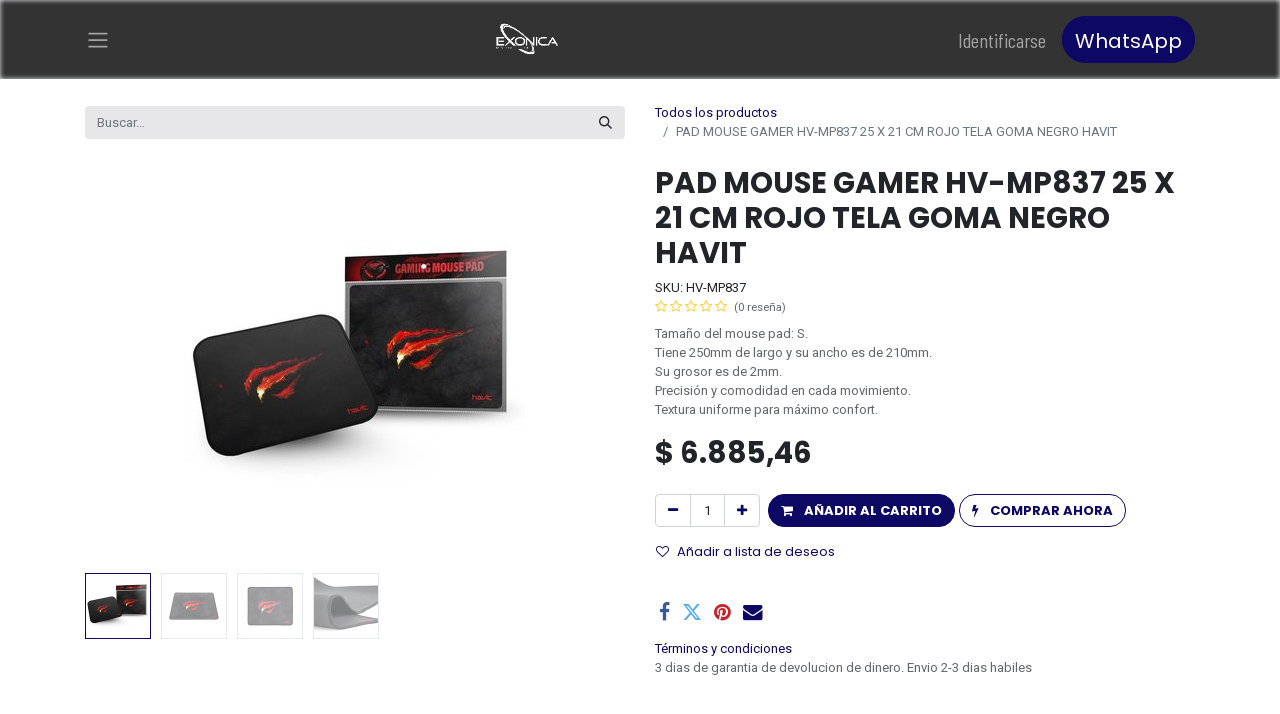

--- FILE ---
content_type: text/html; charset=utf-8
request_url: https://www.tiendaexonica.com/shop/hv-mp837-pad-mouse-gamer-hv-mp837-25-x-21-cm-rojo-tela-goma-negro-havit-2279
body_size: 21534
content:

        

    
<!DOCTYPE html>
<html lang="es-ES" data-website-id="1" data-oe-company-name="Exonica SAS" data-add2cart-redirect="2">
    <head>
        <meta charset="utf-8"/>
        <meta http-equiv="X-UA-Compatible" content="IE=edge,chrome=1"/>
        <meta name="viewport" content="width=device-width, initial-scale=1"/>
    <meta name="generator" content="Odoo"/>
    <meta name="description" content="Tamaño del mouse pad: S.
Tiene 250mm de largo y su ancho es de 210mm.
Su grosor es de 2mm.
Precisión y comodidad en cada movimiento.
Textura uniforme para máximo confort."/>
      
            <meta property="og:type" content="website"/>
            <meta property="og:title" content="PAD MOUSE GAMER HV-MP837 25 X 21 CM ROJO TELA GOMA NEGRO HAVIT"/>
            <meta property="og:site_name" content="Exonica SAS/ Distribuidor mayorista de camaras de seguridad dahua, zkteco, imou y mucho mas"/>
            <meta property="og:url" content="https://www.tiendaexonica.com/shop/hv-mp837-pad-mouse-gamer-hv-mp837-25-x-21-cm-rojo-tela-goma-negro-havit-2279"/>
            <meta property="og:image" content="https://www.tiendaexonica.com/web/image/product.template/2279/image_1024?unique=1316eac"/>
            <meta property="og:description" content="Tamaño del mouse pad: S.
Tiene 250mm de largo y su ancho es de 210mm.
Su grosor es de 2mm.
Precisión y comodidad en cada movimiento.
Textura uniforme para máximo confort."/>
      
          <meta name="twitter:card" content="summary_large_image"/>
          <meta name="twitter:title" content="PAD MOUSE GAMER HV-MP837 25 X 21 CM ROJO TELA GOMA NEGRO HAVIT"/>
          <meta name="twitter:image" content="https://www.tiendaexonica.com/web/image/product.template/2279/image_1024?unique=1316eac"/>
          <meta name="twitter:site" content="@exonicasas"/>
          <meta name="twitter:description" content="Tamaño del mouse pad: S.
Tiene 250mm de largo y su ancho es de 210mm.
Su grosor es de 2mm.
Precisión y comodidad en cada movimiento.
Textura uniforme para máximo confort."/>
    <link rel="canonical" href="https://www.tiendaexonica.com/shop/hv-mp837-pad-mouse-gamer-hv-mp837-25-x-21-cm-rojo-tela-goma-negro-havit-2279"/>
    <link rel="preconnect" href="https://fonts.gstatic.com/" crossorigin=""/>
        <title>
        PAD MOUSE GAMER HV-MP837 25 X 21 CM ROJO TELA GOMA NEGRO HAVIT | 
        Exonica SAS/ Distribuidor mayorista de camaras de seguridad dahua, zkteco, imou y mucho mas
      </title>
        <link type="image/x-icon" rel="shortcut icon" href="/web/image/website/1/favicon?unique=944e859"/>
        <link rel="preload" href="/web/static/src/libs/fontawesome/fonts/fontawesome-webfont.woff2?v=4.7.0" as="font" crossorigin=""/>
        <link type="text/css" rel="stylesheet" href="/web/assets/323725-a88d171/1/web.assets_frontend.min.css" data-asset-bundle="web.assets_frontend" data-asset-version="a88d171"/>
        <script id="web.layout.odooscript" type="text/javascript">
            var odoo = {
                csrf_token: "d65755b28b27809ec18d2964edad97ce4c1c7516o1797369477",
                debug: "",
            };
        </script>
        <script type="text/javascript">
            odoo.__session_info__ = {"is_admin": false, "is_system": false, "is_website_user": true, "user_id": false, "is_frontend": true, "profile_session": null, "profile_collectors": null, "profile_params": null, "show_effect": true, "bundle_params": {"lang": "en_US", "website_id": 1}, "translationURL": "/website/translations", "cache_hashes": {"translations": "7f280e2e330d1872451a4abf73cfcfeeb2112365"}, "recaptcha_public_key": "6LduKJgbAAAAAJqKGSJeEOYi3MxMdDwnFD-IyJW5", "geoip_country_code": "US", "geoip_phone_code": 1, "lang_url_code": "es"};
            if (!/(^|;\s)tz=/.test(document.cookie)) {
                const userTZ = Intl.DateTimeFormat().resolvedOptions().timeZone;
                document.cookie = `tz=${userTZ}; path=/`;
            }
        </script>
        <script defer="defer" type="text/javascript" src="/web/assets/279609-055a672/1/web.assets_frontend_minimal.min.js" data-asset-bundle="web.assets_frontend_minimal" data-asset-version="055a672"></script>
        <script defer="defer" type="text/javascript" data-src="/web/assets/306211-d00156d/1/web.assets_frontend_lazy.min.js" data-asset-bundle="web.assets_frontend_lazy" data-asset-version="d00156d"></script>
        
        <!-- Google Tag Manager -->
<script>(function(w,d,s,l,i){w[l]=w[l]||[];w[l].push({'gtm.start':
new Date().getTime(),event:'gtm.js'});var f=d.getElementsByTagName(s)[0],
j=d.createElement(s),dl=l!='dataLayer'?'&l='+l:'';j.async=true;j.src=
'https://www.googletagmanager.com/gtm.js?id='+i+dl;f.parentNode.insertBefore(j,f);
})(window,document,'script','dataLayer','GTM-TXW7CSGG');</script>
<!-- End Google Tag Manager -->
<script>
  var script = document.createElement('script');
  script.defer = true;
  script.dataset.domain = "yourdomain.com";
  script.dataset.api = "https://plausible.io/api/event";
  script.src = "https://plausible.io/js/script.js";
  document.getElementsByTagName('head')[0].appendChild(script);
</script>
<!-- Google tag (gtag.js) -->
<script async src="https://www.googletagmanager.com/gtag/js?id=G-ELVTMHSJ1H"></script>
<script>
  window.dataLayer = window.dataLayer || [];
  function gtag(){dataLayer.push(arguments);}
  gtag('js', new Date());

  gtag('config', 'G-ELVTMHSJ1H');
</script>
    </head>
    <body>
        <div id="wrapwrap" class="   ">
                <header id="top" data-anchor="true" data-name="Header" class="  o_header_standard">
                    
    <nav data-name="Navbar" class="navbar  navbar-light o_colored_level o_cc ">
        
            <div id="top_menu_container" class="container">
                
    <a href="/" class="navbar-brand logo me-lg-auto me-0">
            
            <span role="img" aria-label="Logo of Exonica SAS/ Distribuidor mayorista de camaras de seguridad dahua, zkteco, imou y mucho mas" title="Exonica SAS/ Distribuidor mayorista de camaras de seguridad dahua, zkteco, imou y mucho mas"><img src="/web/image/website/1/logo/Exonica%20SAS-%20Distribuidor%20mayorista%20de%20camaras%20de%20seguridad%20dahua%2C%20zkteco%2C%20imou%20y%20mucho%20mas?unique=944e859" class="img img-fluid" width="95" height="40" alt="Exonica SAS/ Distribuidor mayorista de camaras de seguridad dahua, zkteco, imou y mucho mas" loading="lazy"/></span>
        </a>
    
                <ul class="nav navbar-nav navbar-expand d-none d-sm-block">
                    
            <li class="nav-item ms-3 o_no_autohide_item">
                <a href="/web/login" class="nav-link">Identificarse</a>
            </li>
                    
                </ul>
                
  <button type="button" data-bs-toggle="collapse" data-bs-target="#top_menu_collapse" class="navbar-toggler order-first me-auto">
    <span class="navbar-toggler-icon o_not_editable" data-bs-original-title="" title="" aria-describedby="tooltip717913"></span>
  </button>
                
                
    <div class="oe_structure oe_structure_solo ms-3">
      <section class="s_text_block o_colored_level" data-snippet="s_text_block" data-name="Text" style="background-image: none;">
        <div class="container">
          <a href="https://api.whatsapp.com/send?phone=573137261188&amp;text=hola" class="_cta btn btn-primary" data-bs-original-title="" title="">
            <font style="vertical-align: inherit;">
              <font style="vertical-align: inherit;">
                <font style="vertical-align: inherit;">
                  <font style="vertical-align: inherit;"><font style="vertical-align: inherit;"><font style="vertical-align: inherit;"><font style="vertical-align: inherit;"><font style="vertical-align: inherit;">WhatsApp</font></font></font></font></font>
                </font>
              </font>
            </font>
          </a>
        </div>
      </section>
    </div>
                
                <div id="top_menu_collapse" class="collapse navbar-collapse">
                    <div class="oe_structure oe_structure_solo" id="oe_structure_header_hamburger_2">
            <section class="s_text_block" data-snippet="s_text_block" data-name="Text">
                <div class="container">
                    <div class="s_hr text-start pt16 pb16" data-name="Separator">
                        <hr class="w-100 mx-auto" style="border-top-width: 1px; border-top-style: solid; border-color: var(--300);"/>
                    </div>
                </div>
            </section>
        </div>
    <ul id="top_menu" role="menu" class="nav navbar-nav o_menu_loading ">
        
                        
    <li class="nav-item dropdown  position-static">
        <a data-bs-toggle="dropdown" href="#" class="nav-link dropdown-toggle o_mega_menu_toggle">
            <span>CAMARAS DE SEGURIDAD DAHUA</span>
        </a>
        <div data-name="Mega Menu" class="dropdown-menu o_mega_menu o_mega_menu_container_size dropdown-menu-left o_no_parent_editor dropdown-menu-start"><section class="twitter o_colored_level" data-screen-name="OpenERP" data-limit="15" data-snippet="s_twitter" data-name="Twitter Scroller" style="background-color: white !important;">
            <div class="twitter_timeline o_not_editable"></div>
        </section>




<section class="twitter o_colored_level" data-screen-name="OpenERP" data-limit="15" data-snippet="s_twitter" data-name="Twitter Scroller" style="background-color: white !important;">
            <div class="twitter_timeline o_not_editable"></div>
        </section>




<section class="twitter o_colored_level" data-screen-name="OpenERP" data-limit="15" data-snippet="s_twitter" data-name="Twitter Scroller" style="background-color: white !important;">
            <div class="twitter_timeline o_not_editable"></div>
        </section>




<section class="s_mega_menu_multi_menus py-4 o_colored_level undefined o_cc o_cc2" data-snippet="s_mega_menu_multi_menus" data-name="Multi-Menus" style="background-image: none;">
        <div class="container">
            <div class="row">
                    <div class="py-2 text-center col-lg-2 offset-lg-1 o_colored_level">
                        <h4>  CAMARAS  DE    SEGURIDAD 2MP</h4>
                        <nav class="nav flex-column">
                                <a href="/shop/category/balas-de-2mp-1" class="nav-link" data-name="Menu Item" data-bs-original-title="" title="">Balas de 2mp</a>
                                <a href="/shop/category/camaras-de-seguridad-camaras-de-seguridad-2mp-domos-de-2mp-3" class="nav-link" data-name="Menu Item" data-bs-original-title="" title="">Domos de 2mp</a>
                                <a href="/shop/category/camaras-de-seguridad-camaras-de-seguridad-2mp-ptz-de-2mp-4" class="nav-link" data-name="Menu Item" data-bs-original-title="" title="">Ptz de 2mp</a>
                        </nav>
                    </div>
                    <div class="py-2 text-center col-lg-2 o_colored_level">
                        <h4>CAMARAS DE SEGURIDAD 4MP</h4>
                        <nav class="nav flex-column">
                                <a href="/shop/category/camaras-de-seguridad-camaras-de-seguridad-4mp-balas-de-4mp-7" class="nav-link" data-name="Menu Item" data-bs-original-title="" title="">Balas de 4mp</a>
                                <a href="/shop/category/camaras-de-seguridad-camaras-de-seguridad-4mp-domos-de-4mp-8" class="nav-link" data-name="Menu Item" data-bs-original-title="" title="" aria-describedby="tooltip688281">Domos de 4mp</a>
                        </nav>
                    </div>
                    <div class="py-2 text-center col-lg-2 o_colored_level pb0">
                        <h4>CAMARAS DE SEGURIDAD 5MP</h4>
                        <nav class="nav flex-column">
                                <a href="/shop/category/camaras-de-seguridad-camaras-de-seguridad-5mp-balas-de-5mp-10" class="nav-link" data-name="Menu Item" data-bs-original-title="" title="" aria-describedby="tooltip858071">Balas de 5mp</a>
                                <a href="/shop/category/camaras-de-seguridad-camaras-de-seguridad-5mp-domos-de-5mp-11" class="nav-link" data-name="Menu Item" data-bs-original-title="" title="">Domos de 5mp</a>
                        </nav>
                    </div>
                    <div class="py-2 text-center col-lg-2 o_colored_level pb0">
                        <h4>CAMARAS FULL COLOR 2MP Y 5MP</h4>
                        <nav class="nav flex-column">
                                <a href="/shop/category/camaras-de-seguridad-camaras-full-color-2mp-balas-full-de-2mp-13" class="nav-link" data-name="Menu Item" data-bs-original-title="" title="">Balas Full de 2mp
                                </a><a href="/shop/category/camaras-de-seguridad-camaras-full-color-2mp-domos-full-de-2mp-14" class="nav-link" data-name="Menu Item" data-bs-original-title="" title="">Domos Full de 2mp</a><span style="font-size: 16px;"><a href="/shop/category/camaras-de-seguridad-dahua-camaras-full-color-2mp-y-5mp-domos-full-de-5mp-287" data-bs-original-title="" title="">Domos Full de 5mp</a><br><br><a href="/shop/category/camaras-de-seguridad-dahua-camaras-full-color-2mp-y-5mp-balas-full-de-5mp-286" data-bs-original-title="" title="">Balas Full de 5mp</a><br><br></span><br><br><span style="font-size: 18px;"><br><br>
                        </span></nav>
                    </div><div class="py-2 text-center col-lg-2 o_colored_level">
                        <h4>DVR DE 1MP Y 2MP</h4>
                        <nav class="nav flex-column">
                                <a href="/shop/category/camaras-de-seguridad-dvr-de-1mp-y-2mp-dvr-de-4-canales-16" class="nav-link" data-name="Menu Item" data-bs-original-title="" title="" aria-describedby="tooltip2807">Dvr de 4 Canales </a>
                                <a href="/shop/category/camaras-de-seguridad-dvr-de-1mp-y-2mp-dvr-de-8-canales-17" class="nav-link" data-name="Menu Item" data-bs-original-title="" title="">Dvr de 8 Canales</a>
                                <a href="/shop/category/camaras-de-seguridad-dvr-de-1mp-y-2mp-dvr-de-16-canales-18" class="nav-link" data-name="Menu Item" data-bs-original-title="" title="">Dvr de 16 Canales</a><a href="/shop/category/camaras-de-seguridad-dvr-de-1mp-y-2mp-dvr-de-32-canales-19" class="nav-link" data-name="Menu Item" data-bs-original-title="" title="">Dvr de 32 Canales</a>
                        </nav>
                    </div>
            </div>
        </div>
    </section>




<section class="s_mega_menu_multi_menus py-4 o_colored_level undefined o_cc o_cc1 pb0 pt0" data-snippet="s_mega_menu_multi_menus" data-name="Multi-Menus" style="background-image: none;">
        <div class="container">
            <div class="row">
                    <div class="py-2 text-center col-lg-2">
                        <h4><font style="vertical-align: inherit;">DVR 4K</font></h4>
                        <nav class="nav flex-column">
                                <a href="/shop/category/camaras-de-seguridad-dvr-4k-dvr-de-4-canales-21" class="nav-link" data-name="Menu Item" data-bs-original-title="" title="" aria-describedby="tooltip240959">Dvr de 4 Canales 4k</a>
                                <a href="/shop/category/camaras-de-seguridad-dvr-4k-dvr-de-8-canales-22" class="nav-link" data-name="Menu Item" data-bs-original-title="" title="" aria-describedby="tooltip339082">Dvr de 8 Canales 4k</a><a href="/shop/category/camaras-de-seguridad-dvr-4k-dvr-de-16-canales-23" class="nav-link" data-name="Menu Item" data-bs-original-title="" title="" aria-describedby="tooltip339082">Dvr de 16 Canales 4k</a>
                        </nav>
                    </div><div class="py-2 text-center col-lg-3 o_colored_level">
                        <h4>CAMARAS IP DE 2MP</h4>
                        <nav class="nav flex-column">
                                <a href="/shop/category/camaras-de-seguridad-camaras-ip-de-2mp-bala-ip-de-2mp-25" class="nav-link" data-name="Menu Item" data-bs-original-title="" title="" aria-describedby="tooltip392180">Bala ip de 2mp</a>
                                <a href="/shop/category/camaras-de-seguridad-camaras-ip-de-2mp-domo-ip-de-2mp-26" class="nav-link" data-name="Menu Item" data-bs-original-title="" title="" aria-describedby="tooltip943491">Domos ip 2mp</a>
                                
                        </nav>
                    </div>
                    <div class="py-2 text-center col-lg-2 pb0">
                        <h4>CAMARAS IP DE 4MP</h4><nav class="nav flex-column"><a href="/shop/category/camaras-de-seguridad-camaras-ip-de-4mp-bala-ip-de-4mp-28" class="nav-link" data-name="Menu Item" data-bs-original-title="" title="" aria-describedby="tooltip280197">Bala ip de 4mp</a><a href="/shop/category/camaras-de-seguridad-camaras-ip-de-4mp-domos-ip-4mp-29" class="nav-link" data-name="Menu Item" data-bs-original-title="" title="" aria-describedby="tooltip824126">Domos ip 4mp</a></nav>
                    </div>
                    <div class="py-2 text-center col-lg-2 o_colored_level">
                        <h4><font style="vertical-align: inherit;"><font style="vertical-align: inherit;"><font style="vertical-align: inherit;">NVR 4K</font></font></font></h4>
                        <nav class="nav flex-column">
                                <a href="/shop/category/camaras-de-seguridad-nvr-4k-nvr-de-4-canales-31" class="nav-link" data-name="Menu Item" data-bs-original-title="" title="" aria-describedby="tooltip395587">Nvr de 4 Canales</a>
                                <a href="/shop/category/camaras-de-seguridad-nvr-4k-nvr-de-8-canales-32" class="nav-link" data-name="Menu Item" data-bs-original-title="" title="" aria-describedby="tooltip271038">Nvr de 8 Canales</a>
                                <a href="/shop/category/camaras-de-seguridad-nvr-4k-nvr-de-16-canales-33" class="nav-link" data-name="Menu Item" data-bs-original-title="" title="">Nvr de 16 Canales</a><span style="font-size: 18px;"><span style="font-size: 16px;"><a href="/shop/category/nvr-32-canales-dahua-270" data-bs-original-title="" title="">Nvr de 32 canales</a></span></span></nav>
                    </div>
                    <div class="py-2 text-center col-lg-2 o_colored_level">
                        <h4>CAMARAS WIFI</h4>
                        <nav class="nav flex-column">
                                <a href="/shop/category/camaras-de-seguridad-camaras-wifi-camaras-wifi-de-2mp-35" class="nav-link" data-name="Menu Item" data-bs-original-title="" title="">Camaras Wifi de 2mp</a><span style="font-size: 16px;"><a href="/shop/category/camaras-de-seguridad-dahua-camaras-wifi-camaras-wifi-de-3mp-288">Camaras Wifi de 3mp</a></span><a href="/shop/category/camaras-de-seguridad-camaras-wifi-camaras-wifi-de-4mp-36" class="nav-link" data-name="Menu Item" data-bs-original-title="" title="">Camaras Wifi de 4mp</a><span style="font-size: 16px;"><a href="/shop/category/camaras-de-seguridad-dahua-camaras-wifi-camaras-wifi-de-5mp-284" data-bs-original-title="" title="">Camaras Wifi de 5mp</a><br><a href="/shop/category/camaras-de-seguridad-dahua-camaras-wifi-camaras-wifi-de-6mp-289">Camaras Wifi de 6mp</a></span><br><br><br></nav>
                    </div>
            </div>
        </div>
    </section></div>
    </li>
    <li class="nav-item dropdown  position-static">
        <a data-bs-toggle="dropdown" href="#" class="nav-link dropdown-toggle o_mega_menu_toggle">
            <span>CAMARAS DE SEGURIDAD HIKVISION</span>
        </a>
        <div data-name="Mega Menu" class="dropdown-menu o_mega_menu dropdown-menu-left o_no_parent_editor"><section class="s_mega_menu_multi_menus py-4 o_colored_level undefined pt4 o_cc o_cc2" data-name="Multi-Menus" style="">
        <div class="container">
            <div class="row">
                    <div class="col-lg-3 py-2 text-center">
                        <h4>CAMARAS DE SEGURIDAD </h4><h4><font style="vertical-align: inherit;"><font style="vertical-align: inherit;">1MP</font></font></h4>
                        <nav class="nav flex-column">
                                <a href="/shop/category/camaras-de-seguridad-hikvision-camaras-de-seguridad-1mp-domos-de-1mp-238" class="nav-link" data-name="Menu Item" data-bs-original-title="" title="" aria-describedby="tooltip594441">Domos de 1mp</a>
                                <a href="/shop/category/camaras-de-seguridad-hikvision-camaras-de-seguridad-1mp-balas-de-1mp-239" class="nav-link" data-name="Menu Item" data-bs-original-title="" title="" aria-describedby="tooltip154212">Balas de 1mp</a>
                        </nav>
                    </div>
                    <div class="col-lg-3 py-2 text-center">
                        <h4>CAMARAS DE SEGURIDAD 2MP Y 5MP   </h4>
                        <nav class="nav flex-column">
                                <a href="/shop/category/camaras-de-seguridad-hikvision-camaras-de-seguridad-2mp-y-5mp-domos-de-2mp-y-5mp-241" class="nav-link" data-name="Menu Item" data-bs-original-title="" title="" aria-describedby="tooltip409543">Domos de 2mp y 5mp</a>
                                <a href="/shop/category/camaras-de-seguridad-hikvision-camaras-de-seguridad-2mp-y-5mp-balas-de-2mpp-y-5mp-242" class="nav-link" data-name="Menu Item" data-bs-original-title="" title="" aria-describedby="tooltip484376">Balas de 2mp y 5mp</a>
                        </nav>
                    </div>
                    <div class="col-lg-3 py-2 text-center">
                        <h4>DVR DE 1MP Y 2MP</h4>
                        <nav class="nav flex-column">
                                <a href="/shop/category/camaras-de-seguridad-hikvision-dvr-de-1mp-y-2mp-dvr-de-4-canales-hik-244" class="nav-link" data-name="Menu Item" data-bs-original-title="" title="" aria-describedby="tooltip935169">Dvr de 4 Canales Hik</a>
                                <a href="/shop/category/camaras-de-seguridad-hikvision-dvr-de-1mp-y-2mp-dvr-de-8-canales-hik-245" class="nav-link" data-name="Menu Item" data-bs-original-title="" title="" aria-describedby="tooltip310825">Dvr de 8 Canales Hik</a>
                                <a href="/shop/category/camaras-de-seguridad-hikvision-dvr-de-1mp-y-2mp-dvr-de-16-canales-hik-246" class="nav-link" data-name="Menu Item" data-bs-original-title="" title="" aria-describedby="tooltip187080">Dvr de 16 Canales Hik</a><a href="/shop/category/camaras-de-seguridad-hikvision-dvr-de-1mp-y-2mp-dvr-de-24-y-32-canales-hik-263" class="nav-link" data-name="Menu Item" data-bs-original-title="" title="" aria-describedby="tooltip187080">Dvr de 24 y 32 Canales Hik</a>
                        </nav>
                    </div>
                    <div class="col-lg-3 py-2 text-center">
                        <h4>CAMARAS IP</h4>
                        <nav class="nav flex-column">
                                <a href="/shop/category/camaras-de-seguridad-hikvision-camaras-ip-promo-ip-248" class="nav-link" data-name="Menu Item" data-bs-original-title="" title="">promoción de ip</a>
                        </nav>
                    </div>
            </div>
        </div>
    </section>


<section class="s_mega_menu_multi_menus py-4 o_colored_level undefined o_cc o_cc2" data-snippet="s_mega_menu_multi_menus" data-name="Multi-Menus" style="">
        <div class="container">
            <div class="row">
                    <div class="col-lg-3 py-2 text-center">
                        <h4><font style="vertical-align: inherit;"><font style="vertical-align: inherit;">CAMARAS COLOR VU</font></font></h4>
                        <nav class="nav flex-column">
                                <a href="/shop/category/camaras-de-seguridad-hikvision-camaras-color-vu-bala-color-vu-5mp-262" class="nav-link" data-name="Menu Item" data-bs-original-title="" title="" aria-describedby="tooltip787547">Balas Color Vu 2mp y 5mp</a><a href="/shop/category/camaras-de-seguridad-hikvision-camaras-color-vu-domo-color-vu-2mp-y-5mp-279" class="nav-link" data-name="Menu Item" data-bs-original-title="" title="" aria-describedby="tooltip787547">Domos Color Vu 2mp y 5mp</a>
                                <a href="#" class="nav-link" data-name="Menu Item" data-bs-original-title="" title="" aria-describedby="tooltip594042"><font style="vertical-align: inherit;"><font style="vertical-align: inherit;" data-bs-original-title="" title="" aria-describedby="tooltip692253"> </font></font></a>
                        </nav>
                    </div>
                    <div class="col-lg-3 py-2 text-center">
                        <h4><font style="vertical-align: inherit;"><font style="vertical-align: inherit;">CAMARAS DE SEGURIDAD 4K </font></font></h4>
                        <nav class="nav flex-column">
                                <a href="/shop/category/camaras-de-seguridad-hikvision-camaras-de-seguridad-4k-balas-4k-hikvision-265" class="nav-link" data-name="Menu Item" data-bs-original-title="" title="" aria-describedby="tooltip718500">Balas 4k Hikvision </a>
                                <a href="/shop/category/camaras-de-seguridad-hikvision-camaras-de-seguridad-4k-domos-4k-hikvision-266" class="nav-link" data-name="Menu Item" data-bs-original-title="" title="" aria-describedby="tooltip849958">Domos 4k Hikvision </a>
                                <a href="#" class="nav-link" data-name="Menu Item" data-bs-original-title="" title="" aria-describedby="tooltip227048"><font style="vertical-align: inherit;"><font style="vertical-align: inherit;" data-bs-original-title="" title="" aria-describedby="tooltip705804"> </font></font></a>
                        </nav>
                    </div>
                    <div class="col-lg-3 py-2 text-center">
                        <h4><font style="vertical-align: inherit;"><font style="vertical-align: inherit;"> DVR DE 5MP Y 4K HIKVISION</font></font></h4>
                        <nav class="nav flex-column">
                                <a href="#" class="nav-link" data-name="Menu Item" data-bs-original-title="" title="" aria-describedby="tooltip495080"><font style="vertical-align: inherit;"><font style="vertical-align: inherit;"><font style="vertical-align: inherit;"><font style="vertical-align: inherit;" data-bs-original-title="" title="" aria-describedby="tooltip799266"> Dvr de 4 Canles HIK</font></font></font></font></a>
                                <a href="/shop/category/camaras-de-seguridad-hikvision-dvr-de-5mp-y-4k-hik-dvr-de-8-canales-4k-269" class="nav-link" data-name="Menu Item" data-bs-original-title="" title="" aria-describedby="tooltip218346">Dvr de 8 Canales Hik </a>
                                <a href="#" class="nav-link" data-name="Menu Item" data-bs-original-title="" title="" aria-describedby="tooltip904544"><font style="vertical-align: inherit;"><font style="vertical-align: inherit;"><font style="vertical-align: inherit;"><font style="vertical-align: inherit;" data-bs-original-title="" title="" aria-describedby="tooltip774054">Dvr de 16 Canales Hik </font></font></font></font></a>
                        </nav>
                    </div>
                    <div class="col-lg-3 py-2 text-center">
                        <h4><font style="vertical-align: inherit;"><font style="vertical-align: inherit;"> </font></font></h4>
                        <nav class="nav flex-column">
                                <a href="#" class="nav-link" data-name="Menu Item" data-bs-original-title="" title=""><font style="vertical-align: inherit;"><font style="vertical-align: inherit;"><font style="vertical-align: inherit;"><font style="vertical-align: inherit;" data-bs-original-title="" title="" aria-describedby="tooltip692392"> </font></font></font></font></a>
                                <a href="#" class="nav-link" data-name="Menu Item" data-bs-original-title="" title="" aria-describedby="tooltip485232"><font style="vertical-align: inherit;"><font style="vertical-align: inherit;"><font style="vertical-align: inherit;"><font style="vertical-align: inherit;" data-bs-original-title="" title="" aria-describedby="tooltip414763"> </font></font></font></font></a>
                                <a href="#" class="nav-link" data-name="Menu Item"><font style="vertical-align: inherit;"><font style="vertical-align: inherit;"><font style="vertical-align: inherit;"><font style="vertical-align: inherit;" data-bs-original-title="" title="" aria-describedby="tooltip453916"> </font></font></font></font></a>
                        </nav>
                    </div>
            </div>
        </div>
    </section></div>
    </li>
    <li class="nav-item dropdown  position-static">
        <a data-bs-toggle="dropdown" href="#" class="nav-link dropdown-toggle o_mega_menu_toggle">
            <span>ACCESORIOS DE CCTV</span>
        </a>
        <div data-name="Mega Menu" class="dropdown-menu o_mega_menu dropdown-menu-left"><section class="s_mega_menu_multi_menus py-4 o_colored_level undefined o_cc o_cc2" data-name="Multi-Menus" style="">
        <div class="container">
            <div class="row">
                
                
                
                
                
                    <div class="py-2 text-center col-lg-3">
                        <h4><font style="vertical-align: inherit;"><font style="vertical-align: inherit;"><font style="vertical-align: inherit;"><font style="vertical-align: inherit;">CABLE UTP
                        </font></font></font></font></h4><nav class="flex-column nav"><a href="/shop/category/accesorios-de-cctv-cable-utp-cable-5e-interior-aleacion-39" class="nav-link" data-name="Menu Item" data-bs-original-title="" title="" aria-describedby="tooltip15357"><font style="vertical-align: inherit;"><font style="vertical-align: inherit;"><font style="vertical-align: inherit;"><font style="vertical-align: inherit;">Cable 5e interior aleación</font></font></font></font></a><a href="/shop/category/accesorios-de-cctv-cable-utp-cable-5e-exterior-aleacion-40" class="nav-link" data-name="Menu Item" data-bs-original-title="" title="" aria-describedby="tooltip542854"><font style="vertical-align: inherit;"><font style="vertical-align: inherit;"><font style="vertical-align: inherit;"><font style="vertical-align: inherit;">Cable 5e exterior aleación</font></font></font></font></a><a href="/shop/category/accesorios-de-cctv-cable-utp-cable-6-interior-aleacion-41" class="nav-link" data-name="Menu Item" data-bs-original-title="" title="" aria-describedby="tooltip542854"><font style="vertical-align: inherit;"><font style="vertical-align: inherit;"><font style="vertical-align: inherit;"><font style="vertical-align: inherit;">Cable 6 interior aleación</font></font></font></font></a><a href="/shop/category/accesorios-de-cctv-cable-utp-cable-6-exterior-aleacion-42" class="nav-link" data-name="Menu Item" data-bs-original-title="" title=""><font style="vertical-align: inherit;"><font style="vertical-align: inherit;"><font style="vertical-align: inherit;"><font style="vertical-align: inherit;"> Cable 6 exterior aleación</font></font></font></font></a><a href="/shop/category/accesorios-de-cctv-cable-utp-cable-5e-interior-cobre-100-43" class="nav-link" data-name="Menu Item" data-bs-original-title="" title=""><font style="vertical-align: inherit;"><font style="vertical-align: inherit;"><font style="vertical-align: inherit;"><font style="vertical-align: inherit;">Cable 5e interior Cobre 100%</font></font></font></font></a><a href="/shop/category/accesorios-de-cctv-cable-utp-cable-5e-exterior-cobre-100-44" class="nav-link" data-name="Menu Item" data-bs-original-title="" title=""><font style="vertical-align: inherit;"><font style="vertical-align: inherit;"><font style="vertical-align: inherit;"><font style="vertical-align: inherit;">Cable 5e exterior cobre 100%</font></font></font></font></a><a href="/shop/category/accesorios-de-cctv-cable-utp-cable-6-interior-cobre-100-45" class="nav-link" data-name="Menu Item" data-bs-original-title="" title=""><font style="vertical-align: inherit;"><font style="vertical-align: inherit;">Cable 6 interior cobre 100%</font></font></a><a href="/shop/category/accesorios-de-cctv-cable-utp-cable-6-exterior-cobre-100-46" class="nav-link" data-name="Menu Item" data-bs-original-title="" title=""><font style="vertical-align: inherit;"><font style="vertical-align: inherit;">Cable 6 exterior cobre 100%</font></font></a></nav><nav class="flex-column nav">
                            
                        </nav>
                    </div>
                
                    <div class="col-lg-3 py-2 text-center">
                        <h4><font style="vertical-align: inherit;"><font style="vertical-align: inherit;"><font style="vertical-align: inherit;"><font style="vertical-align: inherit;">ACCESORIOS CCTV
                        </font></font></font></font></h4><nav class="flex-column nav"><a href="/shop/category/accesorios-de-cctv-accesorios-cctv-balun-2mp-5mp-y-8mp-48" class="nav-link" data-name="Menu Item" data-bs-original-title="" title="" aria-describedby="tooltip986822">Balun 2mp,5mp y 8mp</a><a href="/shop/category/accesorios-de-cctv-accesorios-cctv-fuentes-de-poder-12v-49" class="nav-link" data-name="Menu Item" data-bs-original-title="" title="" aria-describedby="tooltip645037">Fuentes de poder 12v  </a><a href="/shop/category/accesorios-de-cctv-accesorios-cctv-fuentes-centralizadas-50" class="nav-link" data-name="Menu Item" data-bs-original-title="" title="" aria-describedby="tooltip849095">Fuentes Centralizadas </a><a href="/shop/category/accesorios-de-cctv-accesorios-cctv-cajas-de-paso-51" class="nav-link" data-name="Menu Item" data-bs-original-title="" title="" aria-describedby="tooltip849095">Cajas de paso </a><a href="/shop/category/accesorios-de-cctv-accesorios-cctv-borneras-52" class="nav-link" data-name="Menu Item" data-bs-original-title="" title="" aria-describedby="tooltip849095">Borneras</a><a href="/shop/category/accesorios-de-cctv-accesorios-cctv-brazos-cctv-53" class="nav-link" data-name="Menu Item" data-bs-original-title="" title="" aria-describedby="tooltip849095">Brazos CCTV</a><a href="/shop/category/accesorios-de-cctv-accesorios-cctv-microfono-cctv-54" class="nav-link" data-name="Menu Item" data-bs-original-title="" title="" aria-describedby="tooltip849095">Micrófono CCTV</a><a href="/shop/category/accesorios-de-cctv-accesorios-cctv-hdmi-55" class="nav-link" data-name="Menu Item" data-bs-original-title="" title="" aria-describedby="tooltip849095">HDMI </a></nav><nav class="flex-column nav">
                            
                        </nav>
                    </div>
                
                    <div class="py-2 text-center col-lg-3">
                        <h4><font style="vertical-align: inherit;"><font style="vertical-align: inherit;"><font style="vertical-align: inherit;"><font style="vertical-align: inherit;">GABINETES RACK</font></font></font></font></h4>
                        <nav class="nav flex-column">
                            
                                
                                
                                <a href="/shop/category/accesorios-de-cctv-gabinetes-rack-gabinete-1ru-57" class="nav-link" data-name="Menu Item" data-bs-original-title="" title="" aria-describedby="tooltip5943">Gabinete 1RU</a>
                            
                                
                                
                                <a href="/shop/category/accesorios-de-cctv-gabinetes-rack-gabinete-5ru-58" class="nav-link" data-name="Menu Item" data-bs-original-title="" title="" aria-describedby="tooltip632899">Gabinete 5RU</a>
                            
                                
                                
                                <a href="/shop/category/accesorios-de-cctv-gabinetes-rack-gabinete-7ru-59" class="nav-link" data-name="Menu Item" data-bs-original-title="" title="" aria-describedby="tooltip459578">Gabinete 7RU</a><a href="/shop/category/accesorios-de-cctv-gabinetes-rack-gabinete-9ru-60" class="nav-link" data-name="Menu Item" data-bs-original-title="" title="" aria-describedby="tooltip459578">Gabinete 9RU</a><a href="/shop/category/accesorios-de-cctv-gabinetes-rack-gabinete-11ru-61" class="nav-link" data-name="Menu Item" data-bs-original-title="" title="" aria-describedby="tooltip459578">Gabinete 11RU</a><a href="/shop/category/accesorios-de-cctv-gabinetes-rack-gabinete-17ru-62" class="nav-link" data-name="Menu Item" data-bs-original-title="" title="" aria-describedby="tooltip459578">Gabinete 17RU</a><a href="/shop/category/accesorios-de-cctv-gabinetes-rack-gabinete-23ru-63" class="nav-link" data-name="Menu Item" data-bs-original-title="" title="" aria-describedby="tooltip459578">Gabinete 23RU</a>
                            
                        </nav>
                    </div>
                
                    <div class="py-2 text-center col-lg-3">
                        <h4><font style="vertical-align: inherit;"><font style="vertical-align: inherit;"><font style="vertical-align: inherit;"><font style="vertical-align: inherit;">REGULADOR Y UPS</font></font></font></font></h4>
                        <nav class="nav flex-column">
                            
                                
                                
                                <a href="/shop/category/accesorios-de-cctv-regulador-y-ups-reguladores-65" class="nav-link" data-name="Menu Item" data-bs-original-title="" title="" aria-describedby="tooltip256163">Reguladores</a>
                            
                                
                                
                                <a href="/shop/category/accesorios-de-cctv-regulador-y-ups-ups-de-750va-66" class="nav-link" data-name="Menu Item" data-bs-original-title="" title="" aria-describedby="tooltip569808">Ups de 750va</a>
                            
                                
                                
                                <a href="/shop/category/accesorios-de-cctv-regulador-y-ups-ups-de-1000va-67" class="nav-link" data-name="Menu Item" data-bs-original-title="" title="" aria-describedby="tooltip423112">Ups de 1000va</a><a href="/shop/category/accesorios-de-cctv-regulador-y-ups-ups-de-2200va-68" class="nav-link" data-name="Menu Item" data-bs-original-title="" title="" aria-describedby="tooltip423112">UPS de 2200va</a><a href="/shop/category/accesorios-de-cctv-regulador-y-ups-ups-online-267" class="nav-link" data-name="Menu Item" data-bs-original-title="" title="" aria-describedby="tooltip423112">Ups Online </a>
                            
                        </nav>
                    </div>
                
            </div>
        </div>
    </section>










<section class="s_mega_menu_multi_menus py-4 o_colored_level undefined o_cc o_cc2" data-snippet="s_mega_menu_multi_menus" data-name="Multi-Menus" style="">
        <div class="container">
            <div class="row">
                
                
                
                
                
                    <div class="py-2 text-center col-lg-3">
                        <h4><font style="vertical-align: inherit;"><font style="vertical-align: inherit;"><font style="vertical-align: inherit;"><font style="vertical-align: inherit;">DISCO DUROS</font></font></font></font></h4>
                        <nav class="nav flex-column">
                            
                                
                                
                                <a href="/shop/category/accesorios-de-cctv-disco-duros-disco-de-500gb-pull-70" class="nav-link" data-name="Menu Item" data-bs-original-title="" title="" aria-describedby="tooltip204490">Disco de 500gb pull</a>
                            
                                
                                
                                <a href="/shop/category/accesorios-de-cctv-disco-duros-disco-de-1-tera-pull-71" class="nav-link" data-name="Menu Item" data-bs-original-title="" title="" aria-describedby="tooltip882679">Disco de 1 Tera pull</a>
                            
                                
                                
                                <a href="/shop/category/accesorios-de-cctv-disco-duros-disco-de-2-teras-pull-72" class="nav-link" data-name="Menu Item" data-bs-original-title="" title="" aria-describedby="tooltip930281">Disco de 2 Teras pull</a><a href="/shop/category/accesorios-de-cctv-disco-duros-disco-de-3-teras-pull-73" class="nav-link" data-name="Menu Item" data-bs-original-title="" title="" aria-describedby="tooltip930281">Disco de 3 Teras pull</a><a href="/shop/category/accesorios-de-cctv-disco-duros-disco-de-4-teras-pull-74" class="nav-link" data-name="Menu Item" data-bs-original-title="" title="" aria-describedby="tooltip930281">Disco de 4 Teras pull</a><a href="#" class="nav-link" data-name="Menu Item" data-bs-original-title="" title="" aria-describedby="tooltip930281"><br></a><a href="#" class="nav-link" data-name="Menu Item"><br></a>
                            
                        </nav>
                    </div>
                
                    <div class="py-2 text-center col-lg-3 pb0">
                        <h4><font style="vertical-align: inherit;"><font style="vertical-align: inherit;"><font style="vertical-align: inherit;"><font style="vertical-align: inherit;">DISCO DUROS PURPURA WESTER DIGITAL</font></font></font></font></h4>
                        <nav class="nav flex-column"><a href="/shop/category/accesorios-de-cctv-disco-duros-purpura-wester-digital-disco-de-1-tera-purpura-wester-digital-76" class="nav-link" data-name="Menu Item" data-bs-original-title="" title="" aria-describedby="tooltip171985">Disco de 1 Teras Purpura</a><a href="/shop/category/accesorios-de-cctv-disco-duros-purpura-wester-digital-disco-de-2-tera-purpura-wester-digital-77" class="nav-link" data-name="Menu Item" data-bs-original-title="" title="" aria-describedby="tooltip171985" style="">Disco de 2 Teras Purpura</a><a href="/shop/category/accesorios-de-cctv-disco-duros-purpura-wester-digital-disco-de-4-tera-purpura-wester-digital-78" class="nav-link" data-name="Menu Item" data-bs-original-title="" title="" aria-describedby="tooltip171985" style="">Disco de 4 Teras Purpura</a><a href="/shop/category/accesorios-de-cctv-disco-duros-purpura-wester-digital-disco-de-6-tera-purpura-wester-digital-273" class="nav-link" data-name="Menu Item" data-bs-original-title="" title="" aria-describedby="tooltip171985" style="">Disco de 6 Teras Purpura</a><a href="#" class="nav-link" data-name="Menu Item" data-bs-original-title="" title=""></a><a href="/shop/category/accesorios-de-cctv-disco-duros-purpura-wester-digital-disco-de-8-tera-purpura-wester-digital-274" class="nav-link" data-name="Menu Item" data-bs-original-title="" title="">Disco de 8 Teras Purpura</a></nav><nav class="nav flex-column"></nav><nav class="flex-column nav"> </nav>
                    </div>
                
                    <div class="py-2 text-center col-lg-3">
                        <h4><font style="vertical-align: inherit;"><font style="vertical-align: inherit;"><font style="vertical-align: inherit;"><font style="vertical-align: inherit;">ACCESORIOS DE RACK</font></font></font></font></h4>
                        <nav class="nav flex-column"><a href="/shop/category/accesorios-de-cctv-accesorios-de-rack-organizadores-80" class="nav-link" data-name="Menu Item" data-bs-original-title="" title="" aria-describedby="tooltip253721">Organizadores de rack</a><a href="/shop/category/accesorios-de-cctv-accesorios-de-rack-multitomas-de-rack-81" class="nav-link" data-name="Menu Item" data-bs-original-title="" title="">Multitomas de rack</a><a href="/shop/category/accesorios-de-cctv-accesorios-de-rack-ventiladores-de-rack-82" class="nav-link" data-name="Menu Item" data-bs-original-title="" title="">Ventiladores de Rack</a><a href="/shop/category/accesorios-de-cctv-accesorios-de-rack-bandejas-de-rack-83" class="nav-link" data-name="Menu Item" data-bs-original-title="" title="">Bandejas de Rack</a><a href="/shop/category/accesorios-de-cctv-accesorios-de-rack-plug-rj45-5e-y-6-84" class="nav-link" data-name="Menu Item" data-bs-original-title="" title="">Plug RJ45 5e y 6</a><a href="/shop/category/accesorios-de-cctv-accesorios-de-rack-accesorios-rack-85" class="nav-link" data-name="Menu Item" data-bs-original-title="" title="">Accesorios rack</a></nav><nav class="flex-column nav"> </nav>
                    </div><div class="py-2 text-center col-lg-3">
                        <h4><font style="vertical-align: inherit;"><font style="vertical-align: inherit;"><font style="vertical-align: inherit;"><font style="vertical-align: inherit;">OTROS ACCESORIOS</font></font></font></font></h4>
                        <nav class="nav flex-column"><a href="/shop/category/accesorios-de-cctv-otros-accesorios-accesorios-camaras-257" class="nav-link" data-name="Menu Item" data-bs-original-title="" title="" aria-describedby="tooltip253721">Accesorios camaras</a></nav><nav class="flex-column nav"> </nav>
                    </div>
                
                    
                
            </div>
        </div>
    </section></div>
    </li>
    <li class="nav-item dropdown  position-static">
        <a data-bs-toggle="dropdown" href="#" class="nav-link dropdown-toggle o_mega_menu_toggle">
            <span>BIOMETRICOS Y VIDEO PORTEROS</span>
        </a>
        <div data-name="Mega Menu" class="dropdown-menu o_mega_menu dropdown-menu-left o_no_parent_editor dropdown-menu-start"><section class="s_mega_menu_multi_menus py-4 o_colored_level undefined o_cc o_cc2" data-snippet="s_mega_menu_multi_menus" data-name="Multi-Menus" style="background-image: none;">
        <div class="container">
            <div class="row">
                
                
                
                
                
                    <div class="py-2 text-center col-lg-3">
                        <h4>CONTROL DE ASISTENCIA</h4>
                        <nav class="nav flex-column">
                            
                                
                                
                                <a href="/shop/category/biometricos-y-video-porteros-control-de-asistencia-biometricos-de-asistencia-88" class="nav-link" data-name="Menu Item" data-bs-original-title="" title="" aria-describedby="tooltip844822">Biométricos de asistencia</a>
                            
                                
                                
                                
                            
                                
                                
                                
                            
                        </nav>
                    </div>
                
                    <div class="py-2 text-center col-lg-3">
                        <h4>CONTROL DE ACCESO Y ASISTENCIA</h4>
                        <nav class="nav flex-column">
                            
                                
                                
                                <a href="/shop/category/biometricos-y-video-porteros-control-de-acceso-y-asistencia-biometrico-con-huella-90" class="nav-link" data-name="Menu Item" data-bs-original-title="" title="" aria-describedby="tooltip923137">Biométrico con huella </a>
                            
                                
                                
                                <a href="/shop/category/biometricos-y-video-porteros-control-de-acceso-y-asistencia-biometrico-facial-91" class="nav-link" data-name="Menu Item" data-bs-original-title="" title="" aria-describedby="tooltip855422">Biométrico Facial</a>
                            
                                
                                
                                <a href="/shop/category/biometricos-y-video-porteros-control-de-acceso-y-asistencia-kit-de-control-de-acceso-92" class="nav-link" data-name="Menu Item" data-bs-original-title="" title="" aria-describedby="tooltip723149">Kit de Control De Acceso</a><a href="/shop/category/biometricos-y-video-porteros-control-de-acceso-y-asistencia-control-de-acceso-de-tarjeta-93" class="nav-link" data-name="Menu Item" data-bs-original-title="" title="" aria-describedby="tooltip723149">Control de Acceso de Tarjeta</a>
                            
                        </nav>
                    </div>
                
                    <div class="py-2 text-center col-lg-3 o_colored_level">
                        <h4>CONTROL DE ACCESO SENCILLOS</h4>
                        <nav class="nav flex-column">
                            
                                
                                
                                <a href="/shop/category/biometricos-y-video-porteros-control-de-acceso-sencillos-biometricos-con-huella-95" class="nav-link" data-name="Menu Item" data-bs-original-title="" title="">Biométricos con huella</a>
                            
                                
                                
                                <a href="/shop/category/biometricos-y-video-porteros-control-de-acceso-sencillos-biometricos-con-tarjeta-y-clave-96" class="nav-link" data-name="Menu Item" data-bs-original-title="" title="" aria-describedby="tooltip525729">Biométricos Con tarjeta y clave</a>
                            
                                
                                
                                
                            
                        </nav>
                    </div>
                
                    <div class="py-2 text-center col-lg-3">
                        <h4>ESCLAVOS DE BIOMETRICOS</h4>
                        <nav class="nav flex-column">
                            
                                
                                
                                <a href="/shop/category/biometricos-y-video-porteros-esclavos-de-biometricos-enroladoras-de-huellas-98" class="nav-link" data-name="Menu Item" data-bs-original-title="" title="" aria-describedby="tooltip53172">Enroladoras de Huellas</a>
                            
                                
                                
                                <a href="/shop/category/biometricos-y-video-porteros-esclavos-de-biometricos-lectoras-de-tarjetas-99" class="nav-link" data-name="Menu Item" data-bs-original-title="" title="">Lectoras de Tarjetas</a>
                            
                                
                                
                                <a href="/shop/category/biometricos-y-video-porteros-esclavos-de-biometricos-lectoras-de-huellas-100" class="nav-link" data-name="Menu Item" data-bs-original-title="" title="" aria-describedby="tooltip361317">Lectoras de Huellas</a>
                            
                        </nav>
                    </div>
                
            </div>
        </div>
    </section>
    







<section class="s_mega_menu_multi_menus py-4 o_colored_level undefined pb0 o_cc o_cc2" data-name="Multi-Menus" style="background-image: none;">
        <div class="container">
            <div class="row">
                
                
                
                
                
                    <div class="py-2 text-center col-lg-3">
                        <h4>ACCESORIOS DE CONTROL DE ACCESO</h4>
                        <nav class="nav flex-column">
                            
                                
                                
                                <a href="/shop/category/biometricos-y-video-porteros-accesorios-de-control-de-acceso-electroimanes-102" class="nav-link" data-name="Menu Item" data-bs-original-title="" title="" aria-describedby="tooltip347147">Electroimanes</a>
                            
                                
                                
                                <a href="/shop/category/biometricos-y-video-porteros-accesorios-de-control-de-acceso-soportes-para-electroiman-103" class="nav-link" data-name="Menu Item" data-bs-original-title="" title="" aria-describedby="tooltip257228">Soportes para electroimán</a>
                            
                                
                                
                                <a href="/shop/category/biometricos-y-video-porteros-accesorios-de-control-de-acceso-control-remoto-para-electroiman-104" class="nav-link" data-name="Menu Item" data-bs-original-title="" title="" aria-describedby="tooltip568579">Control remoto para electroimán</a><a href="/shop/category/biometricos-y-video-porteros-accesorios-de-control-de-acceso-brazos-hidraulicos-105" class="nav-link" data-name="Menu Item" data-bs-original-title="" title="" aria-describedby="tooltip568579">Brazos hidráulicos</a><a href="/shop/category/biometricos-y-video-porteros-accesorios-de-control-de-acceso-botones-de-apertura-106" class="nav-link" data-name="Menu Item" data-bs-original-title="" title="" aria-describedby="tooltip568579">Botones de apertura</a><a href="/shop/category/biometricos-y-video-porteros-accesorios-de-control-de-acceso-tarjetas-tags-de-biometricos-107" class="nav-link" data-name="Menu Item" data-bs-original-title="" title="" aria-describedby="tooltip568579">Tarjetas tags de Biométricos</a><a href="/shop/category/biometricos-y-video-porteros-accesorios-de-control-de-acceso-fuente-de-control-de-acceso-108" class="nav-link" data-name="Menu Item" data-bs-original-title="" title="" aria-describedby="tooltip568579">Fuente de Control de Acceso</a><a href="#" class="nav-link" data-name="Menu Item"><br></a>
                            
                        </nav>
                    </div>
                
                    <div class="py-2 text-center col-lg-3">
                        <h4>KITS DE VIDEO PORTEROS</h4>
                        <nav class="nav flex-column">
                            
                                
                                
                                <a href="/shop/category/biometricos-y-video-porteros-kits-de-video-porteros-video-portero-analogo-110" class="nav-link" data-name="Menu Item" data-bs-original-title="" title="">Video portero analogo</a>
                            
                                
                                
                                <a href="/shop/category/biometricos-y-video-porteros-kits-de-video-porteros-video-portero-ip-111" class="nav-link" data-name="Menu Item" data-bs-original-title="" title="" aria-describedby="tooltip532809">Video portero IP</a>
                            
                                
                                
                                
                            
                        </nav>
                    </div>
                
                    <div class="py-2 text-center col-lg-3 pb0">
                        <h4>FRENTE DE CALLE IP</h4>
                        <nav class="nav flex-column">
                            
                                
                                
                                <a href="/shop/category/biometricos-y-video-porteros-frente-de-calle-ip-frente-de-calle-casa-113" class="nav-link" data-name="Menu Item" data-bs-original-title="" title="" aria-describedby="tooltip132000">Frente de calle CASA</a>
                            
                                
                                
                                <a href="/shop/category/biometricos-y-video-porteros-frente-de-calle-ip-frente-de-calle-apartamentos-114" class="nav-link" data-name="Menu Item" data-bs-original-title="" title="" aria-describedby="tooltip489869">Frente de calle APARTAMENTOS</a>
                            
                                
                                
                                
                            
                        </nav>
                    </div>
                
                    <div class="py-2 text-center col-lg-3">
                        <h4>MONITOR PANTALLAS IP Y ACCESORIOS </h4>
                        <nav class="nav flex-column">
                            
                                
                                
                                <a href="/shop/category/biometricos-y-video-porteros-monitor-pantallas-ip-y-accesorios-monitores-ip-116" class="nav-link" data-name="Menu Item" data-bs-original-title="" title="" aria-describedby="tooltip564908">Monitores IP</a>
                            
                                
                                
                                <a href="/shop/category/biometricos-y-video-porteros-monitor-pantallas-ip-y-accesorios-accesorios-de-video-porteros-117" class="nav-link" data-name="Menu Item" data-bs-original-title="" title="" aria-describedby="tooltip484136">Accesorios de Video porteros</a>
                            
                                
                                
                                
                            
                        </nav>
                    </div>
                
            </div>
        </div>
    </section></div>
    </li>
    <li class="nav-item dropdown  position-static">
        <a data-bs-toggle="dropdown" href="#" class="nav-link dropdown-toggle o_mega_menu_toggle">
            <span>ALARMAS Y CONECTIVIDAD</span>
        </a>
        <div data-name="Mega Menu" class="dropdown-menu o_mega_menu dropdown-menu-left"><section class="s_mega_menu_multi_menus py-4 o_colored_level undefined o_cc o_cc2" data-snippet="s_mega_menu_multi_menus" data-name="Multi-Menus" style="">
        <div class="container">
            <div class="row">
                
                
                
                
                
                    <div class="py-2 text-center col-lg-2">
                        <h4> PANEL Y DE EXPANSOR ZONAS</h4>
                        <nav class="nav flex-column">
                            
                                
                                
                                <a href="/shop/category/alarmas-y-conectividad-panel-y-expansor-de-zonas-panel-de-4-a-32-zonas-120" class="nav-link" data-name="Menu Item" data-bs-original-title="" title="" aria-describedby="tooltip38133">Panel de 4 a 32 Zonas</a>
                            
                                
                                
                                <a href="/shop/category/alarmas-y-conectividad-panel-y-expansor-de-zonas-panel-de-8-a-32-zonas-121" class="nav-link" data-name="Menu Item" data-bs-original-title="" title="" aria-describedby="tooltip526745">Panel de 8 a 32 Zonas</a><a href="/shop/category/alarmas-y-conectividad-panel-y-expansor-de-zonas-expansores-de-zonas-122" class="nav-link" data-name="Menu Item" data-bs-original-title="" title="" aria-describedby="tooltip526745">Expansores de zonas</a>
                            
                                
                                
                                
                            
                        </nav>
                    </div>
                
                    <div class="py-2 text-center col-lg-2">
                        <h4>TECLADOS</h4>
                        <nav class="nav flex-column">
                            
                                
                                
                                <a href="/shop/category/alarmas-y-conectividad-teclados-teclados-sencillos-124" class="nav-link" data-name="Menu Item" data-bs-original-title="" title="" aria-describedby="tooltip649417">Teclados Sencillos</a>
                            
                                
                                
                                <a href="/shop/category/alarmas-y-conectividad-teclados-teclados-lcd-125" class="nav-link" data-name="Menu Item" data-bs-original-title="" title="" aria-describedby="tooltip908535">Teclados LCD</a>
                            
                                
                                
                                
                            
                        </nav>
                    </div>
                
                    <div class="py-2 text-center col-lg-2"><h4>     ACCESORIOS</h4><nav class="nav flex-column"><a href="/shop/category/alarmas-y-conectividad-accesorios-caja-metalica-127" class="nav-link" data-name="Menu Item" data-bs-original-title="" title="" aria-describedby="tooltip668229">Caja metálica</a><a href="/shop/category/alarmas-y-conectividad-accesorios-sirenas-128" class="nav-link" data-name="Menu Item" data-bs-original-title="" title="" aria-describedby="tooltip683884">Sirenas </a><a href="/shop/category/alarmas-y-conectividad-accesorios-baterias-129" class="nav-link" data-name="Menu Item" data-bs-original-title="" title="" aria-describedby="tooltip230437">Baterías</a><a href="/shop/category/alarmas-y-conectividad-accesorios-transformador-130" class="nav-link" data-name="Menu Item" data-bs-original-title="" title="" aria-describedby="tooltip230437">Transformador</a></nav><nav class="flex-column nav"> </nav></div><div class="col-lg-2 py-2 text-center"><h4>           SENSORES Y          CONTACTOS </h4><nav class="flex-column nav"><a href="/shop/category/alarmas-y-conectividad-sensores-y-contactos-sensores-de-humo-132" class="nav-link" data-name="Menu Item" data-bs-original-title="" title="" aria-describedby="tooltip790537">Sensores de humo </a><a href="/shop/category/alarmas-y-conectividad-sensores-y-contactos-sensores-de-movimiento-133" class="nav-link" data-name="Menu Item" data-bs-original-title="" title="" aria-describedby="tooltip274053">Sensores de Movimiento</a><a href="/shop/category/alarmas-y-conectividad-sensores-y-contactos-contactos-magneticos-134" class="nav-link" data-name="Menu Item" data-bs-original-title="" title="" aria-describedby="tooltip274053">Contactos magnéticos</a><a href="/shop/category/alarmas-y-conectividad-sensores-y-contactos-sensores-de-vidrio-135" class="nav-link" data-name="Menu Item" data-bs-original-title="" title="" aria-describedby="tooltip62821">Sensores de Vidrio</a></nav><nav class="flex-column nav"></nav><nav class="flex-column nav"> </nav></div><div class="py-2 text-center col-lg-2">
                        <h4>INALAMBRICO DSC</h4>
                        <nav class="nav flex-column">
                            
                                
                                
                                <a href="/shop/category/alarmas-y-conectividad-inalambrico-dsc-sensores-dsc-137" class="nav-link" data-name="Menu Item" data-bs-original-title="" title="" aria-describedby="tooltip413188">Sensores DSC</a>
                            
                                
                                
                                <a href="/shop/category/alarmas-y-conectividad-inalambrico-dsc-contactos-dsc-138" class="nav-link" data-name="Menu Item" data-bs-original-title="" title="">Contactos DSC</a>
                            
                                
                                
                                <a href="/shop/category/alarmas-y-conectividad-inalambrico-dsc-control-remoto-dsc-139" class="nav-link" data-name="Menu Item" data-bs-original-title="" title="" aria-describedby="tooltip503859">Control Remoto DSC</a><a href="/shop/category/alarmas-y-conectividad-inalambrico-dsc-repetidor-dsc-140" class="nav-link" data-name="Menu Item" data-bs-original-title="" title="" aria-describedby="tooltip503859">Repetidor DSC</a>
                            
                        </nav>
                    </div><div class="py-2 text-center col-lg-2">
                        <h4>ALARMA IMOU</h4>
                        <nav class="nav flex-column">
                            
                                
                                
                                <a href="/shop/category/alarmas-y-conectividad-alarma-imou-sensores-142" class="nav-link" data-name="Menu Item" data-bs-original-title="" title="" aria-describedby="tooltip164169">Sensores </a>
                            
                                
                                
                                <a href="/shop/category/alarmas-y-conectividad-alarma-imou-sirenas-143" class="nav-link" data-name="Menu Item" data-bs-original-title="" title="" aria-describedby="tooltip646691">Sirenas </a>
                            
                                
                                
                                <a href="/shop/category/alarmas-y-conectividad-alarma-imou-contactos-144" class="nav-link" data-name="Menu Item" data-bs-original-title="" title="" aria-describedby="tooltip704990">Contactos</a><a href="/shop/category/alarmas-y-conectividad-alarma-imou-control-y-panel-145" class="nav-link" data-name="Menu Item" data-bs-original-title="" title="" aria-describedby="tooltip704990">Control y Panel</a>
                            
                        </nav>
                    </div>
                
            </div>
        </div>
    </section>
    







<section class="s_mega_menu_multi_menus py-4 o_colored_level undefined o_cc o_cc2" data-name="Multi-Menus" style="">
        <div class="container">
            <div class="row">
                
                
                
                
                
                    <div class="py-2 text-center col-lg-2">
                        <h4>   ROUTER Y USB WIFI</h4>
                        <nav class="nav flex-column">
                            
                                
                                
                                <a href="/shop/category/alarmas-y-conectividad-router-y-usb-wifi-router-una-banda-147" class="nav-link" data-name="Menu Item" data-bs-original-title="" title="" aria-describedby="tooltip267100">Router una banda</a>
                            
                                
                                
                                <a href="/shop/category/alarmas-y-conectividad-router-y-usb-wifi-router-doble-banda-148" class="nav-link" data-name="Menu Item" data-bs-original-title="" title="" aria-describedby="tooltip397390">Router Doble Banda</a><a href="/shop/category/alarmas-y-conectividad-router-y-usb-wifi-usb-wifi-149" class="nav-link" data-name="Menu Item" data-bs-original-title="" title="" aria-describedby="tooltip397390">Usb Wifi</a>
                            
                                
                                
                                
                            
                        </nav>
                    </div>
                
                    <div class="py-2 text-center col-lg-2">
                        <h4>    SWITCH BASE 100</h4>
                        <nav class="nav flex-column">
                            
                                
                                
                                <a href="/shop/category/alarmas-y-conectividad-switch-base-100-5-puertos-base-100-151" class="nav-link" data-name="Menu Item" data-bs-original-title="" title="" aria-describedby="tooltip154526">5 Puertos base 100</a>
                            
                                
                                
                                <a href="/shop/category/alarmas-y-conectividad-switch-base-100-8-puertos-base-100-152" class="nav-link" data-name="Menu Item" data-bs-original-title="" title="">8 puertos base 100</a><a href="/shop/category/alarmas-y-conectividad-switch-base-100-16-puertos-base-100-153" class="nav-link" data-name="Menu Item" data-bs-original-title="" title="">16 Puertos base 100</a>
                            
                                
                                
                                
                            
                        </nav>
                    </div>
                
                    <div class="py-2 text-center col-lg-2">
                        <h4>SWITCH BASE 1000</h4>
                        <nav class="nav flex-column">
                            
                                
                                
                                <a href="/shop/category/alarmas-y-conectividad-switch-base-1000-5-puertos-base-1000-155" class="nav-link" data-name="Menu Item" data-bs-original-title="" title="" aria-describedby="tooltip38924">5 puertos base 1000</a>
                            
                                
                                
                                <a href="/shop/category/alarmas-y-conectividad-switch-base-1000-8-puertos-base-1000-156" class="nav-link" data-name="Menu Item" data-bs-original-title="" title="" aria-describedby="tooltip684679">8 Puertos base 1000</a>
                            
                                
                                
                                <a href="/shop/category/alarmas-y-conectividad-switch-base-1000-16-puertos-base-1000-157" class="nav-link" data-name="Menu Item" data-bs-original-title="" title="" aria-describedby="tooltip312277">16 Puertos base 1000</a><a href="/shop/category/alarmas-y-conectividad-switch-base-1000-24-puertos-base-1000-255" class="nav-link" data-name="Menu Item" data-bs-original-title="" title="" aria-describedby="tooltip312277">24 Puertos base 1000</a><a href="#" class="nav-link" data-name="Menu Item" data-bs-original-title="" title="" aria-describedby="tooltip312277"><br></a>
                            
                        </nav>
                    </div>
                
                    <div class="py-2 text-center col-lg-2">
                        <h4>SWITCH POE /100</h4>
                        <nav class="nav flex-column">
                            
                                
                                
                                <a href="/shop/category/alarmas-y-conectividad-switch-poe-100-5-puertas-poe-100-159" class="nav-link" data-name="Menu Item" data-bs-original-title="" title="" aria-describedby="tooltip743775">5 Puertos poe 100</a>
                            
                                
                                
                                <a href="/shop/category/alarmas-y-conectividad-switch-poe-100-8-puertos-poe-100-160" class="nav-link" data-name="Menu Item" data-bs-original-title="" title="" aria-describedby="tooltip659926">8 Puertos poe 100</a>
                            
                                
                                
                                <a href="/shop/category/alarmas-y-conectividad-switch-poe-100-16-puertos-poe-100-161" class="nav-link" data-name="Menu Item" data-bs-original-title="" title="" aria-describedby="tooltip342104">16 Puertos poe 100</a>
                            
                        </nav>
                    </div><div class="py-2 text-center col-lg-2">
                        <h4>SWITCH POE/1000</h4>
                        <nav class="nav flex-column">
                            
                                
                                
                                <a href="/shop/category/alarmas-y-conectividad-switch-poe-1000-5-puertos-poe-1000-163" class="nav-link" data-name="Menu Item" data-bs-original-title="" title="">5 Puertos poe 1000</a>
                            
                                
                                
                                <a href="/shop/category/alarmas-y-conectividad-switch-poe-1000-8-puertos-poe-1000-164" class="nav-link" data-name="Menu Item" data-bs-original-title="" title="" aria-describedby="tooltip646636">8 puertos poe 1000</a>
                            
                                
                                
                                <a href="/shop/category/alarmas-y-conectividad-switch-poe-1000-16-puertos-poe-1000-165" class="nav-link" data-name="Menu Item" data-bs-original-title="" title="" aria-describedby="tooltip526404">16 puertos poe 1000</a>
                            
                        </nav>
                    </div><div class="py-2 text-center col-lg-2">
                        <h4>OTROS PRODUCTOS</h4>
                        <nav class="nav flex-column">
                            
                                
                                
                                <a href="#" class="nav-link" data-name="Menu Item" data-bs-original-title="" title="">Elemento 1</a>
                            
                                
                                
                                <a href="#" class="nav-link" data-name="Menu Item" data-bs-original-title="" title="" aria-describedby="tooltip313952">Elemento 2</a>
                            
                                
                                
                                
                            
                        </nav>
                    </div>
                
            </div>
        </div>
    </section></div>
    </li>
    <li class="nav-item dropdown  position-static">
        <a data-bs-toggle="dropdown" href="#" class="nav-link dropdown-toggle o_mega_menu_toggle">
            <span>ZONA GAMER</span>
        </a>
        <div data-name="Mega Menu" class="dropdown-menu o_mega_menu dropdown-menu-left"><section class="s_mega_menu_multi_menus py-4 o_colored_level undefined pb0 o_cc o_cc2" data-snippet="s_mega_menu_multi_menus" data-name="Multi-Menus" style="">
        <div class="container">
            <div class="row">
                
                
                
                
                
                    <div class="col-lg-3 py-2 text-center">
                        <h4>TECLADOS </h4>
                        <nav class="nav flex-column">
                            
                                
                                
                                <a href="/shop/category/zona-gamer-teclados-teclados-membrana-184" class="nav-link" data-name="Menu Item" data-bs-original-title="" title="" aria-describedby="tooltip167417">Teclados membrana</a>
                            
                                
                                
                                <a href="/shop/category/zona-gamer-teclados-teclados-mecanicos-185" class="nav-link" data-name="Menu Item" data-bs-original-title="" title="" aria-describedby="tooltip484860">Teclado Mecánico</a>
                            
                                
                                
                                
                            
                        </nav>
                    </div>
                
                    <div class="col-lg-3 py-2 text-center">
                        <h4>SILLA GAMER</h4>
                        <nav class="nav flex-column">
                            
                                
                                
                                <a href="/shop/category/zona-gamer-silla-gamer-silla-gamer-sencilla-187" class="nav-link" data-name="Menu Item" data-bs-original-title="" title="" aria-describedby="tooltip359884">Silla Gamer Sencilla</a>
                            
                                
                                
                                <a href="/shop/category/zona-gamer-silla-gamer-silla-gamer-profesional-188" class="nav-link" data-name="Menu Item" data-bs-original-title="" title="" aria-describedby="tooltip628635">Silla Gamer Profesional</a>
                            
                                
                                
                                
                            
                        </nav>
                    </div>
                
                    <div class="col-lg-3 py-2 text-center">
                        <h4>ACCESORIOS GAMER</h4>
                        <nav class="nav flex-column">
                            
                                
                                
                                
                            
                                
                                
                                <a href="/shop/category/zona-gamer-accesorios-gamer-soporte-de-diadema-gamer-190" class="nav-link" data-name="Menu Item" data-bs-original-title="" title="">Soporte de Diadema Gamer</a>
                            
                                
                                
                                <a href="/shop/category/zona-gamer-accesorios-gamer-base-refrigerante-gamer-191" class="nav-link" data-name="Menu Item" data-bs-original-title="" title="" aria-describedby="tooltip848762">Base Refrigerante Gamer</a><a href="/shop/category/zona-gamer-accesorios-gamer-pad-mouse-gamer-192" class="nav-link" data-name="Menu Item" data-bs-original-title="" title="" aria-describedby="tooltip707231">Pad mouse Gamer</a>
                            
                        </nav>
                    </div>
                
                    <div class="col-lg-3 py-2 text-center">
                        <h4>MOUSE Y SONIDO</h4><nav class="nav flex-column"><a href="/shop/category/zona-gamer-mouse-y-sonido-mouse-gamer-194" class="nav-link" data-name="Menu Item" data-bs-original-title="" title="" aria-describedby="tooltip148287">Mouse Gamer</a><a href="/shop/category/zona-gamer-mouse-y-sonido-parlantes-gamer-195" class="nav-link" data-name="Menu Item" data-bs-original-title="" title="" aria-describedby="tooltip939010">Parlantes Gamer</a></nav>
                    </div>
                
            </div>
        </div>
    </section>
    






<section class="s_mega_menu_multi_menus py-4 o_colored_level undefined o_cc o_cc2" data-name="Multi-Menus" style="">
        <div class="container">
            <div class="row">
                
                
                
                
                
                    <div class="col-lg-3 py-2 text-center">
                        <h4>COMBO GAMER</h4>
                        <nav class="nav flex-column">
                            
                                
                                
                                <a href="/shop/category/zona-gamer-combo-gamer-mouse-y-teclado-gamer-197" class="nav-link" data-name="Menu Item" data-bs-original-title="" title="" aria-describedby="tooltip348218">Mouse y Teclado Gamer</a>
                            
                                
                                
                                <a href="/shop/category/zona-gamer-combo-gamer-diadema-mouse-y-teclado-198" class="nav-link" data-name="Menu Item" data-bs-original-title="" title="" aria-describedby="tooltip397602">Diadema, Mouse y Teclado </a>
                            
                                
                                
                                
                            
                        </nav>
                    </div>
                
                    <div class="col-lg-3 py-2 text-center">
                        <h4><font style="vertical-align: inherit;"><font style="vertical-align: inherit;">CHASIS GAMER</font></font></h4>
                        <nav class="nav flex-column">
                            
                                
                                
                                <a href="/shop/category/zona-gamer-chasis-gamer-chasis-gamer-polipropileno-200" class="nav-link" data-name="Menu Item" data-bs-original-title="" title=""><font style="vertical-align: inherit;"><font style="vertical-align: inherit;">Chasis Gamer Polipropileno</font></font></a>
                            
                                
                                
                                <a href="/shop/category/zona-gamer-chasis-gamer-silla-gamer-profesional-201" class="nav-link" data-name="Menu Item" data-bs-original-title="" title="" aria-describedby="tooltip252713"><font style="vertical-align: inherit;"><font style="vertical-align: inherit;">Chasis Gamer Vidrio</font></font></a>
                            
                                
                                
                                
                            
                        </nav>
                    </div>
                
                    <div class="col-lg-3 py-2 text-center">
                        <h4><font style="vertical-align: inherit;"><font style="vertical-align: inherit;">AUDIFONOS GAMER</font></font></h4>
                        <nav class="nav flex-column">
                            
                                
                                
                                <a href="/shop/category/zona-gamer-audifonos-gamer-diadema-gamer-sencilla-203" class="nav-link" data-name="Menu Item" data-bs-original-title="" title="" aria-describedby="tooltip661342"><font style="vertical-align: inherit;"><font style="vertical-align: inherit;">Diadema Gamer Sencilla</font></font></a>
                            
                                
                                
                                <a href="/shop/category/zona-gamer-audifonos-gamer-diadema-retroiluminada-204" class="nav-link" data-name="Menu Item" data-bs-original-title="" title="" aria-describedby="tooltip202229"><font style="vertical-align: inherit;"><font style="vertical-align: inherit;">Diadema Retroiluminado</font></font></a>
                            
                                
                                
                                
                            
                        </nav>
                    </div>
                
                    <div class="col-lg-3 py-2 text-center">
                        <h4><font style="vertical-align: inherit;"><font style="vertical-align: inherit;">ESCRITORIO</font></font></h4>
                        <nav class="nav flex-column">
                            
                                
                                
                                <a href="/shop/category/zona-gamer-escritorio-escritorio-gamer-206" class="nav-link" data-name="Menu Item" data-bs-original-title="" title="" aria-describedby="tooltip700021"><font style="vertical-align: inherit;"><font style="vertical-align: inherit;">Escritorio gamer</font></font></a>
                            
                                
                                
                                <a href="/shop/category/zona-gamer-escritorio-escritorio-gamer-panel-207" class="nav-link" data-name="Menu Item" data-bs-original-title="" title="" aria-describedby="tooltip823011"><font style="vertical-align: inherit;"><font style="vertical-align: inherit;">Escritorio gamer panel</font></font></a>
                            
                                
                                
                                
                            
                        </nav>
                    </div>
                
            </div>
        </div>
    </section></div>
    </li>
    <li class="nav-item dropdown  position-static">
        <a data-bs-toggle="dropdown" href="#" class="nav-link dropdown-toggle o_mega_menu_toggle">
            <span>TECNOLOGIA</span>
        </a>
        <div data-name="Mega Menu" class="dropdown-menu o_mega_menu dropdown-menu-left"><section class="s_mega_menu_multi_menus py-4 o_colored_level undefined o_cc o_cc2" data-snippet="s_mega_menu_multi_menus" data-name="Multi-Menus" style="">
        <div class="container">
            <div class="row">
                
                
                
                
                
                    <div class="col-lg-3 py-2 text-center">
                        <h4><font style="vertical-align: inherit;"><font style="vertical-align: inherit;"><font style="vertical-align: inherit;"><font style="vertical-align: inherit;">SONIDO</font></font></font></font></h4>
                        <nav class="nav flex-column">
                            
                                
                                
                                <a href="/shop/category/tecnologia-sonido-barras-de-sonido-210" class="nav-link" data-name="Menu Item" data-bs-original-title="" title="" aria-describedby="tooltip447943"><font style="vertical-align: inherit;"><font style="vertical-align: inherit;"><font style="vertical-align: inherit;"><font style="vertical-align: inherit;">Barras de sonido</font></font></font></font></a>
                            
                                
                                
                                <a href="/shop/category/tecnologia-sonido-equipos-de-sonido-211" class="nav-link" data-name="Menu Item" data-bs-original-title="" title="" aria-describedby="tooltip865889"><font style="vertical-align: inherit;"><font style="vertical-align: inherit;"><font style="vertical-align: inherit;"><font style="vertical-align: inherit;">Equipos de sonido</font></font></font></font></a>
                            
                                
                                
                                <a href="/shop/category/tecnologia-sonido-parlantes-de-sonido-212" class="nav-link" data-name="Menu Item" data-bs-original-title="" title="" aria-describedby="tooltip200446"><font style="vertical-align: inherit;"><font style="vertical-align: inherit;"><font style="vertical-align: inherit;"><font style="vertical-align: inherit;">Parlantes de sonido</font></font></font></font></a><a href="/shop/category/tecnologia-sonido-cabinas-de-sonido-213" class="nav-link" data-name="Menu Item" data-bs-original-title="" title="" aria-describedby="tooltip200446"><font style="vertical-align: inherit;"><font style="vertical-align: inherit;"><font style="vertical-align: inherit;"><font style="vertical-align: inherit;">Cabinas de sonido</font></font></font></font></a>
                            
                        </nav>
                    </div>
                
                    <div class="col-lg-3 py-2 text-center">
                        <h4><font style="vertical-align: inherit;"><font style="vertical-align: inherit;"><font style="vertical-align: inherit;"><font style="vertical-align: inherit;">AUDIFONOS </font></font></font></font></h4>
                        <nav class="nav flex-column">
                            
                                
                                
                                <a href="/shop/category/tecnologia-audifonos-audifonos-bluetooth-215" class="nav-link" data-name="Menu Item" data-bs-original-title="" title=""><font style="vertical-align: inherit;"><font style="vertical-align: inherit;"><font style="vertical-align: inherit;"><font style="vertical-align: inherit;">Audífonos bluetooth</font></font></font></font></a>
                            
                                
                                
                                <a href="/shop/category/tecnologia-audifonos-audifonos-cableados-216" class="nav-link" data-name="Menu Item" data-bs-original-title="" title="" aria-describedby="tooltip600242"><font style="vertical-align: inherit;"><font style="vertical-align: inherit;" data-bs-original-title="" title="" aria-describedby="tooltip696671"><font style="vertical-align: inherit;"><font style="vertical-align: inherit;">Audífonos Cableados</font></font></font></font></a>
                            
                                
                                
                                <a href="/shop/category/tecnologia-audifonos-diademas-call-center-217" class="nav-link" data-name="Menu Item" data-bs-original-title="" title="" aria-describedby="tooltip322678"><font style="vertical-align: inherit;"><font style="vertical-align: inherit;"><font style="vertical-align: inherit;"><font style="vertical-align: inherit;">Diademas Call Center</font></font></font></font></a><a href="/shop/category/tecnologia-audifonos-diademas-218" class="nav-link" data-name="Menu Item" data-bs-original-title="" title="" aria-describedby="tooltip322678"><font style="vertical-align: inherit;"><font style="vertical-align: inherit;"><font style="vertical-align: inherit;"><font style="vertical-align: inherit;">Diademas</font></font></font></font></a>
                            
                        </nav>
                    </div>
                
                    <div class="col-lg-3 py-2 text-center">
                        <h4><font style="vertical-align: inherit;"><font style="vertical-align: inherit;"><font style="vertical-align: inherit;"><font style="vertical-align: inherit;">TECLADOS</font></font></font></font></h4>
                        <nav class="nav flex-column">
                            
                                
                                
                                <a href="/shop/category/tecnologia-teclados-teclado-inalambrico-220" class="nav-link" data-name="Menu Item" data-bs-original-title="" title="" aria-describedby="tooltip312887">Teclado Inalámbrico</a>
                            
                                
                                
                                <a href="/shop/category/tecnologia-teclados-teclado-alambrico-221" class="nav-link" data-name="Menu Item" data-bs-original-title="" title="" aria-describedby="tooltip685839"><font style="vertical-align: inherit;"><font style="vertical-align: inherit;"><font style="vertical-align: inherit;"><font style="vertical-align: inherit;">Teclado Alámbrico</font></font></font></font></a>
                            
                                
                                
                                
                            
                        </nav>
                    </div>
                
                    <div class="col-lg-3 py-2 text-center">
                        <h4><font style="vertical-align: inherit;"><font style="vertical-align: inherit;"><font style="vertical-align: inherit;"><font style="vertical-align: inherit;">RATÓN</font></font></font></font></h4>
                        <nav class="nav flex-column">
                            
                                
                                
                                <a href="/shop/category/tecnologia-mouse-mouse-alambrico-223" class="nav-link" data-name="Menu Item" data-bs-original-title="" title="" aria-describedby="tooltip14598"><font style="vertical-align: inherit;"><font style="vertical-align: inherit;"><font style="vertical-align: inherit;"><font style="vertical-align: inherit;">Mouse Alámbrico</font></font></font></font></a>
                            
                                
                                
                                <a href="/shop/category/tecnologia-mouse-mouse-inalambrico-224" class="nav-link" data-name="Menu Item" data-bs-original-title="" title="" aria-describedby="tooltip212258"><font style="vertical-align: inherit;"><font style="vertical-align: inherit;"><font style="vertical-align: inherit;"><font style="vertical-align: inherit;">Mouse Inalámbrico</font></font></font></font></a>
                            
                                
                                
                                
                            
                        </nav>
                    </div>
                
            </div>
        </div>
    </section>
    









<section class="s_mega_menu_multi_menus py-4 o_colored_level undefined o_cc o_cc2" data-name="Multi-Menus" style="">
        <div class="container">
            <div class="row">
                
                
                
                
                
                    <div class="col-lg-3 py-2 text-center">
                        <h4><font style="vertical-align: inherit;"><font style="vertical-align: inherit;"><font style="vertical-align: inherit;"><font style="vertical-align: inherit;">CHASIS</font></font></font></font></h4>
                        <nav class="nav flex-column">
                            
                                
                                
                                <a href="/shop/category/tecnologia-chasis-combo-chasis-226" class="nav-link" data-name="Menu Item" data-bs-original-title="" title="" aria-describedby="tooltip171428"><font style="vertical-align: inherit;"><font style="vertical-align: inherit;"><font style="vertical-align: inherit;"><font style="vertical-align: inherit;">Combo Chasis</font></font></font></font></a>
                            
                                
                                
                                <a href="/shop/category/tecnologia-chasis-chasis-para-pc-227" class="nav-link" data-name="Menu Item" data-bs-original-title="" title="" aria-describedby="tooltip587120"><font style="vertical-align: inherit;"><font style="vertical-align: inherit;"><font style="vertical-align: inherit;"><font style="vertical-align: inherit;">Chasis para pc</font></font></font></font></a>
                            
                                
                                
                                
                            
                        </nav>
                    </div>
                
                    <div class="col-lg-3 py-2 text-center">
                        <h4><font style="vertical-align: inherit;"><font style="vertical-align: inherit;"><font style="vertical-align: inherit;"><font style="vertical-align: inherit;">ÁLBUM COLECCION</font></font></font></font></h4><nav class="flex-column nav"><a href="/shop/category/tecnologia-album-coleccion-hojas-de-moneda-229" class="nav-link" data-name="Menu Item" data-bs-original-title="" title="">Hojas de moneda</a><a href="/shop/category/tecnologia-album-coleccion-hojas-de-billete-230" class="nav-link" data-name="Menu Item" data-bs-original-title="" title="" aria-describedby="tooltip668900">Hojas de billete</a><a href="/shop/category/tecnologia-album-coleccion-pastas-para-album-231" class="nav-link" data-name="Menu Item" data-bs-original-title="" title="" aria-describedby="tooltip668900">Pastas para Album</a></nav><nav class="flex-column nav"></nav><nav class="flex-column nav"> </nav>
                    </div>
                
                    <div class="col-lg-3 py-2 text-center">
                        <h4><font style="vertical-align: inherit;"><font style="vertical-align: inherit;"><font style="vertical-align: inherit;"><font style="vertical-align: inherit;">ACCESORIOS DE TECNOLOGIA</font></font></font></font></h4>
                        <nav class="nav flex-column">
                            
                                
                                
                                <a href="/shop/category/tecnologia-accesorios-de-tecnologia-poly-station-233" class="nav-link" data-name="Menu Item" data-bs-original-title="" title="" aria-describedby="tooltip259993">Estación polivinílica</a>
                            
                                
                                
                                <a href="/shop/category/tecnologia-accesorios-de-tecnologia-timones-de-carreras-234" class="nav-link" data-name="Menu Item" data-bs-original-title="" title="" aria-describedby="tooltip280218">Timones De Carreras</a>
                            
                                
                                
                                <a href="/shop/category/tecnologia-accesorios-de-tecnologia-morrales-250" class="nav-link" data-name="Menu Item" data-bs-original-title="" title="" aria-describedby="tooltip968946">Morrales</a>
                            
                        </nav>
                    </div>
                
                    <div class="col-lg-3 py-2 text-center">
                        <h4><font style="vertical-align: inherit;"><font style="vertical-align: inherit;"><font style="vertical-align: inherit;"><font style="vertical-align: inherit;">OTROS</font></font></font></font></h4>
                        <nav class="nav flex-column">
                            
                                
                                
                                <a href="/shop/category/tecnologia-otros-otros-tipos-de-tecnologia-259" class="nav-link" data-name="Menu Item" data-bs-original-title="" title=""><font style="vertical-align: inherit;"><font style="vertical-align: inherit;" data-bs-original-title="" title="" aria-describedby="tooltip33573">Otros tipos de Tecnología</font></font></a>
                            
                                
                                
                                
                            
                                
                                
                                
                            
                        </nav>
                    </div>
                
            </div>
        </div>
    </section></div>
    </li>
    <li role="presentation" class="nav-item">
        <a role="menuitem" href="/forum" class="nav-link ">
            <span>PREGUNTAS</span>
        </a>
    </li>
    <li role="presentation" class="nav-item">
        <a role="menuitem" href="/blog" class="nav-link ">
            <span>SOPORTE TECNICO</span>
        </a>
    </li>
    <li role="presentation" class="nav-item">
        <a role="menuitem" href="/contactanos" class="nav-link ">
            <span>CONTACTANOS</span>
        </a>
    </li>
        
            <li class="nav-item divider d-none"></li> 
            <li class="o_wsale_my_cart align-self-md-start  nav-item">
                <a href="/shop/cart" class="nav-link">
                    <span>MI CARRITO</span>
                    <sup class="my_cart_quantity badge text-bg-primary" data-order-id="">0</sup>
                </a>
            </li>
        
        
            <li class="o_wsale_my_wish  nav-item">
                <a href="/shop/wishlist" class="nav-link">
                    <span>LISTA DE DESEOS</span>
                    <sup class="my_wish_quantity o_animate_blink badge text-bg-primary">0</sup>
                </a>
            </li>
        
                        
            <li class="nav-item d-block d-sm-none o_no_autohide_item">
                <a href="/web/login" class="nav-link">Identificarse</a>
            </li>
                        
                    
    </ul>
                    
                    <div class="oe_structure oe_structure_solo" id="oe_structure_header_hamburger_3">
      <section class="s_text_block o_colored_level" data-snippet="s_text_block" data-name="Text" style="background-image: none;">
        <div class="container">
          <div class="row align-items-center">
            <div class="col-lg-12">
              <div class="s_hr text-start pt16 pb16" data-name="Separator">
                <hr class="w-100 mx-auto" style="border-top-width: 1px; border-top-style: solid; border-color: var(--300);"/>
              </div>
            </div>
            <div class="col-lg-6 pb16 o_colored_level">
              <div class="s_share text-start no_icon_color o_no_link_popover" data-name="Social Media">
                <h5 class="s_share_title d-none">Síganos</h5>
                <a href="https://www.facebook.com/ExonicaTechnology/" class="s_share_facebook" target="_blank">
                  <i class="fa fa-facebook m-1" data-bs-original-title="" title="" aria-describedby="tooltip963283" style="color: rgb(107, 173, 222);"></i>
                </a>
                <a href="https://twitter.com/exonicasas" class="s_share_twitter" target="_blank">
                  <i class="fa fa-twitter m-1" data-bs-original-title="" title="" aria-describedby="tooltip902386" style="color: rgb(57, 132, 198);"></i>
                </a>
                <a href="https://www.linkedin.com/company/exonica-sas/?viewAsMember=true" class="s_share_linkedin" target="_blank" data-bs-original-title="" title="" aria-describedby="tooltip25155">
                  <i class="fa fa-linkedin m-1" data-bs-original-title="" title="" aria-describedby="tooltip46867" style="color: rgb(57, 132, 198);"></i>
                </a>
                <a href="https://www.instagram.com/exonicasas/?hl=es" class="s_share_instagram" target="_blank">
                  <i class="fa fa-instagram m-1" data-bs-original-title="" title="" aria-describedby="tooltip204223" style="color: rgb(231, 99, 99);"></i>
                </a>
              </div>
            </div>
            <div class="col-lg-4 text-lg-end pb16 o_colored_level"><i class="fa fa-1x fa-fw fa-envelope me-2"></i>&nbsp;proyectos@exonica.com.co</div>
            <div class="col-lg-2 text-lg-end pb16 o_colored_level" data-bs-original-title="" title="" aria-describedby="tooltip662617">
              <a href="https://wa.link/wrbmoi">
                <i class="fa fa-1x fa-fw fa-whatsapp me-2" data-bs-original-title="" title="" aria-describedby="tooltip366453" style="color: rgb(0, 255, 0);"></i>
              </a>
              <span class="o_force_ltr">
                <a href="https://wa.link/8qelvq" data-bs-original-title="" title="">&nbsp;</a>3502269044</span></div>
          </div>
        </div>
      </section>
    </div>
  </div>
            </div>
        
    </nav>
    
        </header>
                <main>
                    
            <div itemscope="itemscope" itemtype="http://schema.org/Product" id="wrap" class="js_sale o_wsale_product_page ecom-zoomable zoomodoo-next ecom-zoomable zoomodoo-next" data-ecom-zoom-click="1" data-ecom-zoom-auto="1">
                <div class="oe_structure oe_empty oe_structure_not_nearest" id="oe_structure_website_sale_product_1" data-editor-message="ARRASTRE BLOQUES AQUÍ PARA MOSTRARLOS EN TODOS LOS PRODUCTOS"></div>
                <section id="product_detail" class="container py-4 oe_website_sale " data-view-track="1" data-product-tracking-info="{&#34;item_id&#34;: 2203, &#34;item_name&#34;: &#34;[HV-MP837] PAD MOUSE GAMER HV-MP837 25 X 21 CM ROJO TELA GOMA NEGRO HAVIT&#34;, &#34;item_category&#34;: &#34;Tecnologia&#34;, &#34;currency&#34;: &#34;COP&#34;, &#34;price&#34;: 6885.46}">
                    <div class="row align-items-center">
                        <div class="col-lg-6 d-flex align-items-center">
                            <div class="d-flex justify-content-between w-100">
    <form method="get" class="o_searchbar_form o_wait_lazy_js s_searchbar_input o_wsale_products_searchbar_form me-auto flex-grow-1 mb-2 mb-lg-0" action="/shop" data-snippet="s_searchbar_input">
            <div role="search" class="input-group me-sm-2">
        <input type="search" name="search" class="search-query form-control oe_search_box border-0 text-bg-light" placeholder="Buscar…" data-search-type="products" data-limit="5" data-display-image="true" data-display-description="true" data-display-extra-link="true" data-display-detail="true" data-order-by="name asc"/>
        <button type="submit" aria-label="Búsqueda" title="Búsqueda" class="btn oe_search_button btn btn-light">
            <i class="oi oi-search"></i>
        </button>
    </div>

            <input name="order" type="hidden" class="o_search_order_by" value="name asc"/>
            
        
        </form>
        <div class="o_pricelist_dropdown dropdown d-none">

            <a role="button" href="#" data-bs-toggle="dropdown" class="dropdown-toggle btn btn-light">
                LISTA 1 - FINAL
            </a>
            <div class="dropdown-menu" role="menu">
            </div>
        </div>
                            </div>
                        </div>
                        <div class="col-lg-6 d-flex align-items-center">
                            <ol class="breadcrumb p-0 mb-2 m-lg-0">
                                <li class="breadcrumb-item o_not_editable">
                                    <a href="/shop">Todos los productos</a>
                                </li>
                                
                                <li class="breadcrumb-item active">
                                    <span>PAD MOUSE GAMER HV-MP837 25 X 21 CM ROJO TELA GOMA NEGRO HAVIT</span>
                                </li>
                            </ol>
                        </div>
                    </div>
                    <div class="row" id="product_detail_main" data-name="Product Page" data-image_width="50_pc" data-image_layout="carousel">
                        <div class="col-lg-6 mt-lg-4 o_wsale_product_images position-relative">
        <div id="o-carousel-product" class="carousel slide position-sticky mb-3 overflow-hidden" data-bs-ride="carousel" data-bs-interval="0" data-name="Carrusel del Producto">
            <div class="o_carousel_product_outer carousel-outer position-relative flex-grow-1">
                <div class="carousel-inner h-100">
                        <div class="carousel-item h-100 active">
        <div class="d-flex align-items-center justify-content-center h-100 oe_unmovable"><img src="/web/image/product.product/2203/image_1024/%5BHV-MP837%5D%20PAD%20MOUSE%20GAMER%20HV-MP837%2025%20X%2021%20CM%20ROJO%20TELA%20GOMA%20NEGRO%20HAVIT?unique=1316eac" class="img img-fluid oe_unmovable product_detail_img mh-100" alt="PAD MOUSE GAMER HV-MP837 25 X 21 CM ROJO TELA GOMA NEGRO HAVIT" loading="lazy"/></div>
                        </div>
                        <div class="carousel-item h-100">
        <div class="d-flex align-items-center justify-content-center h-100 oe_unmovable"><img src="/web/image/product.image/1653/image_1024/PAD%20MOUSE%20GAMER%20HV-MP837%2025%20X%2021%20CM%20ROJO%20TELA%20GOMA%20NEGRO%20HAVIT?unique=a3cff38" class="img img-fluid oe_unmovable product_detail_img mh-100" alt="PAD MOUSE GAMER HV-MP837 25 X 21 CM ROJO TELA GOMA NEGRO HAVIT" loading="lazy"/></div>
                        </div>
                        <div class="carousel-item h-100">
        <div class="d-flex align-items-center justify-content-center h-100 oe_unmovable"><img src="/web/image/product.image/1654/image_1024/PAD%20MOUSE%20GAMER%20HV-MP837%2025%20X%2021%20CM%20ROJO%20TELA%20GOMA%20NEGRO%20HAVIT?unique=a3cff38" class="img img-fluid oe_unmovable product_detail_img mh-100" alt="PAD MOUSE GAMER HV-MP837 25 X 21 CM ROJO TELA GOMA NEGRO HAVIT" loading="lazy"/></div>
                        </div>
                        <div class="carousel-item h-100">
        <div class="d-flex align-items-center justify-content-center h-100 oe_unmovable"><img src="/web/image/product.image/1655/image_1024/PAD%20MOUSE%20GAMER%20HV-MP837%2025%20X%2021%20CM%20ROJO%20TELA%20GOMA%20NEGRO%20HAVIT?unique=a3cff38" class="img img-fluid oe_unmovable product_detail_img mh-100" alt="PAD MOUSE GAMER HV-MP837 25 X 21 CM ROJO TELA GOMA NEGRO HAVIT" loading="lazy"/></div>
                        </div>
                </div>
                    <a class="carousel-control-prev" href="#o-carousel-product" role="button" data-bs-slide="prev">
                        <span class="fa fa-chevron-left fa-2x oe_unmovable" role="img" aria-label="Previous" title="Previous"></span>
                    </a>
                    <a class="carousel-control-next" href="#o-carousel-product" role="button" data-bs-slide="next">
                        <span class="fa fa-chevron-right fa-2x oe_unmovable" role="img" aria-label="Next" title="Next"></span>
                    </a>
            </div>
        <div class="o_carousel_product_indicators pt-2 overflow-hidden">
            <ol class="carousel-indicators  position-static pt-2 pt-lg-0 mx-auto my-0 text-start">
                <li data-bs-target="#o-carousel-product" class="align-top position-relative active" data-bs-slide-to="0">
                    <div><img src="/web/image/product.product/2203/image_128/%5BHV-MP837%5D%20PAD%20MOUSE%20GAMER%20HV-MP837%2025%20X%2021%20CM%20ROJO%20TELA%20GOMA%20NEGRO%20HAVIT?unique=1316eac" class="img o_image_64_cover" alt="PAD MOUSE GAMER HV-MP837 25 X 21 CM ROJO TELA GOMA NEGRO HAVIT" loading="lazy"/></div>
                </li><li data-bs-target="#o-carousel-product" class="align-top position-relative " data-bs-slide-to="1">
                    <div><img src="/web/image/product.image/1653/image_128/PAD%20MOUSE%20GAMER%20HV-MP837%2025%20X%2021%20CM%20ROJO%20TELA%20GOMA%20NEGRO%20HAVIT?unique=a3cff38" class="img o_image_64_cover" alt="PAD MOUSE GAMER HV-MP837 25 X 21 CM ROJO TELA GOMA NEGRO HAVIT" loading="lazy"/></div>
                </li><li data-bs-target="#o-carousel-product" class="align-top position-relative " data-bs-slide-to="2">
                    <div><img src="/web/image/product.image/1654/image_128/PAD%20MOUSE%20GAMER%20HV-MP837%2025%20X%2021%20CM%20ROJO%20TELA%20GOMA%20NEGRO%20HAVIT?unique=a3cff38" class="img o_image_64_cover" alt="PAD MOUSE GAMER HV-MP837 25 X 21 CM ROJO TELA GOMA NEGRO HAVIT" loading="lazy"/></div>
                </li><li data-bs-target="#o-carousel-product" class="align-top position-relative " data-bs-slide-to="3">
                    <div><img src="/web/image/product.image/1655/image_128/PAD%20MOUSE%20GAMER%20HV-MP837%2025%20X%2021%20CM%20ROJO%20TELA%20GOMA%20NEGRO%20HAVIT?unique=a3cff38" class="img o_image_64_cover" alt="PAD MOUSE GAMER HV-MP837 25 X 21 CM ROJO TELA GOMA NEGRO HAVIT" loading="lazy"/></div>
                </li>
            </ol>
        </div>
        </div>
                        </div>
                        <div id="product_details" class="col-lg-6 mt-md-4">
                            <h1 itemprop="name">PAD MOUSE GAMER HV-MP837 25 X 21 CM ROJO TELA GOMA NEGRO HAVIT</h1>
          <a>
            <span class="o_text_overflow" style="display: block;" title="HV-MP837">SKU: HV-MP837</span>
          </a>
                            <span itemprop="url" style="display:none;">https://www.tiendaexonica.com/shop/hv-mp837-pad-mouse-gamer-hv-mp837-25-x-21-cm-rojo-tela-goma-negro-havit-2279</span>
                            <span itemprop="image" style="display:none;">https://www.tiendaexonica.com/web/image/product.template/2279/image_1920?unique=1316eac</span>
                                <a href="#o_product_page_reviews" class="o_product_page_reviews_link text-decoration-none">
        <div class="o_website_rating_static">
                    <i class="fa fa-star-o" role="img"></i>
                    <i class="fa fa-star-o" role="img"></i>
                    <i class="fa fa-star-o" role="img"></i>
                    <i class="fa fa-star-o" role="img"></i>
                    <i class="fa fa-star-o" role="img"></i>
                <small class="text-muted ms-1">
                    (0 reseña)
                </small>
        </div>
                                </a>
                            <p class="text-muted my-2" placeholder="Una descripción corta que aparecerá también en documentos.">Tamaño del mouse pad: S.<br>
Tiene 250mm de largo y su ancho es de 210mm.<br>
Su grosor es de 2mm.<br>
Precisión y comodidad en cada movimiento.<br>
Textura uniforme para máximo confort.</p>
                            <form action="/shop/cart/update" method="POST">
                                <input type="hidden" name="csrf_token" value="d65755b28b27809ec18d2964edad97ce4c1c7516o1797369477"/>
                                <div class="js_product js_main_product mb-3">
                                    <div>
        <div itemprop="offers" itemscope="itemscope" itemtype="http://schema.org/Offer" class="product_price mt-2 mb-3 d-inline-block">
            <h3 class="css_editable_mode_hidden">
                <span class="oe_price" style="white-space: nowrap;" data-oe-type="monetary" data-oe-expression="combination_info[&#39;price&#39;]">$ <span class="oe_currency_value">6.885,46</span></span>
                <span itemprop="price" style="display:none;">6885.46</span>
                <span itemprop="priceCurrency" style="display:none;">COP</span>
                <span style="text-decoration: line-through; white-space: nowrap;" itemprop="listPrice" class="text-danger oe_default_price ms-1 h5 d-none" data-oe-type="monetary" data-oe-expression="combination_info[&#39;list_price&#39;]">$ <span class="oe_currency_value">6.885,46</span></span>
            </h3>
            <h3 class="css_non_editable_mode_hidden decimal_precision" data-precision="2">
                <span>$ <span class="oe_currency_value">7.000,00</span></span>
            </h3>
        </div>
        <div id="product_unavailable" class="d-none">
            <h3 class="fst-italic">Not Available For Sale</h3>
        </div>
                                    </div>
                                    
                <ul class="d-none js_add_cart_variants mb-0" data-attribute_exclusions="{&#34;exclusions&#34;: {}, &#34;archived_combinations&#34;: [], &#34;parent_exclusions&#34;: {}, &#34;parent_combination&#34;: [], &#34;parent_product_name&#34;: null, &#34;mapped_attribute_names&#34;: {}}"></ul>
                <input type="hidden" class="product_template_id" value="2279"/>
                <input type="hidden" class="product_id" name="product_id" value="2203"/>
        <p class="css_not_available_msg alert alert-warning">Esta combinación no existe.</p>
                                    <div id="o_wsale_cta_wrapper" class="d-flex flex-wrap align-items-center">
        <div contenteditable="false" class="css_quantity input-group d-inline-flex me-2 mb-2 align-middle ">
            <a class="btn btn-link js_add_cart_json" aria-label="Quitar uno" title="Quitar uno" href="#">
                <i class="fa fa-minus"></i>
            </a>
            <input type="text" class="form-control quantity text-center" data-min="1" name="add_qty" value="1"/>
            <a class="btn btn-link float_left js_add_cart_json" aria-label="Agregue uno" title="Agregue uno" href="#">
                <i class="fa fa-plus"></i>
            </a>
        </div>
                                        <div id="add_to_cart_wrap" class="d-inline-flex align-items-center mb-2 me-auto">
                                            <a data-animation-selector=".o_wsale_product_images" role="button" id="add_to_cart" href="#" class="btn btn-primary js_check_product a-submit flex-grow-1 ">
                                                <i class="fa fa-shopping-cart me-2"></i>
                                                <span style="font-weight: bold">AÑADIR AL CARRITO</span>
                                            </a>
            <a role="button" href="#" class="btn btn-outline-primary o_we_buy_now ms-1 ">
                <i class="fa fa-bolt me-2"></i>
                <span style="font-weight:bold">COMPRAR AHORA</span>
            </a>
                                        </div>
                                        <div id="product_option_block" class="d-flex flex-wrap w-100">
            
                <button type="button" role="button" class="btn btn-link px-0 pe-3 o_add_wishlist_dyn" data-action="o_wishlist" title="Añadir a lista de deseos" data-product-template-id="2279" data-product-product-id="2203"><i class="fa fa-heart-o me-2" role="img" aria-label="Add to wishlist"></i>Añadir a lista de deseos</button>
            </div>
                                    </div>
      <div class="availability_messages o_not_editable"></div>
                                    <div id="contact_us_wrapper" class="d-none oe_structure oe_structure_solo ">
                                        <section class="s_text_block" data-snippet="s_text_block" data-name="Text">
                                            <div class="container">
                                                <a class="btn btn-primary btn_cta" href="https://api.whatsapp.com/send?phone=573502269044&amp;text=hola">Contáctenos
                                                </a>
                                            </div>
                                        </section>
                                    </div>
                                </div>
                            </form>
                            <div id="o_product_terms_and_share" class="d-flex justify-content-between flex-column flex-md-row align-items-md-end mb-3">
            <div class="h4 mt-3 mb-0 d-flex justify-content-md-end flex-shrink-0" contenteditable="false">
    <div data-snippet="s_share" class="s_share text-start text-lg-end">
        <a href="https://www.facebook.com/sharer/sharer.php?u={url}" target="_blank" class="s_share_facebook mx-1 my-0">
            <i class="fa fa-facebook "></i>
        </a>
        <a href="https://twitter.com/intent/tweet?text={title}&amp;url={url}" target="_blank" class="s_share_twitter mx-1 my-0">
            <i class="fa fa-twitter "></i>
        </a>
        <a href="https://pinterest.com/pin/create/button/?url={url}&amp;media={media}&amp;description={title}" target="_blank" class="s_share_pinterest mx-1 my-0">
            <i class="fa fa-pinterest "></i>
        </a>
        <a href="mailto:?body={url}&amp;subject={title}" class="s_share_email mx-1 my-0">
            <i class="fa fa-envelope "></i>
        </a>
    </div>
            </div>
                            </div>
          <input id="wsale_user_email" type="hidden" value=""/>
    <p class="text-muted"><a href="/shop/terms">Términos y condiciones</a><br/> 3 dias de garantia de devolucion de dinero. Envio 2-3 dias habiles</p>
                        </div>
                    </div>
                </section>
                
            <div class="o_shop_discussion_rating" data-anchor="true">
                <section id="o_product_page_reviews" class="container pt32 pb32" data-anchor="true">
                    <a class="o_product_page_reviews_title d-flex justify-content-between text-decoration-none collapsed" type="button" data-bs-toggle="collapse" data-bs-target="#o_product_page_reviews_content" aria-expanded="false" aria-controls="o_product_page_reviews_content">
                        <h3 class="mb32">Reseñas de los clientes</h3>
                        <i class="fa align-self-start"></i>
                    </a>
                    <div id="o_product_page_reviews_content" class="collapse">
        <div id="discussion" data-anchor="true" class="d-print-none o_portal_chatter o_not_editable p-0" data-res_model="product.template" data-res_id="2279" data-pager_step="5" data-allow_composer="1" data-two_columns="true" data-display_rating="True">
        </div>
                    </div>
                </section>
            </div>
                <div class="oe_structure oe_empty oe_structure_not_nearest mt16" id="oe_structure_website_sale_product_2" data-editor-message="ARRASTRE BLOQUES AQUÍ PARA MOSTRARLOS EN TODOS LOS PRODUCTOS"></div>
            </div>
        
                </main>
                <footer id="bottom" data-anchor="true" data-name="Footer" class="o_footer o_colored_level o_cc ">
                    <div id="footer" class="oe_structure oe_structure_solo">
      <section class="s_call_to_action pt48" data-name="Call to Action" style="background-image: none;" data-bs-original-title="" title="" aria-describedby="tooltip893338">
        <div class="container">
          <div class="row">
            <div class="col-lg-9 pb24 o_colored_level">
              <div class="o_facebook_page o_not_editable" data-snippet="s_facebook_page" data-name="Facebook" data-href="https://www.facebook.com/ExonicaTechnology/" data-height="70" data-width="350" data-tabs="" data-small_header="true" data-hide_cover="true" data-show_facepile="false" data-id="ExonicaTechnology" contenteditable="false"></div><h3>
                <font style="vertical-align: inherit;">
                  <font style="vertical-align: inherit;"><font style="vertical-align: inherit;"><font style="vertical-align: inherit;"><font style="vertical-align: inherit;"><font style="vertical-align: inherit;"><font style="vertical-align: inherit;"><font style="vertical-align: inherit;">Mas de 500 Empresas gestionan sus proyectos con Exonica para crecer sus negocios</font></font></font></font></font></font></font>
                </font>
              </h3>
              <p class="lead">
                <font style="vertical-align: inherit;">
                  <font style="vertical-align: inherit;"><font style="vertical-align: inherit;"><font style="vertical-align: inherit;"><font style="vertical-align: inherit;"><font style="vertical-align: inherit;"><font style="vertical-align: inherit;"><font style="vertical-align: inherit;">Únase a nosotros para hacer de la compañía un mejor lugar.</font></font></font></font></font></font></font>
                </font>
              </p>
            </div>
            <div class="pb24 o_colored_level pt32 col-lg-2 offset-lg-1">
              <a href="/contactanos" class="btn btn-primary btn-lg" data-bs-original-title="" title="">
                <font class="text-o-color-3">
                  <font style="vertical-align: inherit;">
                    <font style="vertical-align: inherit;"><font style="vertical-align: inherit;"><font style="vertical-align: inherit;"><font style="vertical-align: inherit;"><font style="vertical-align: inherit;"><font style="vertical-align: inherit;"><font style="vertical-align: inherit;">Contáctanos</font></font></font></font></font></font></font>
                  </font></font></a></div>
          </div>
        </div>
      </section>
      <section class="s_text_block" data-snippet="s_text_block" data-name="Text" style="background-image: none;">
        <div class="container s_allow_columns">
          <div class="s_hr pt16 pb16" data-name="Separator">
            <hr class="w-100 mx-auto" style="border-top-width: 1px; border-top-style: solid; border-color: var(--600);" contenteditable="false"/>
          </div>
        </div>
      </section>
      <section class="s_text_block" data-snippet="s_text_block" data-name="Text" style="background-image: none;">
        <div class="container">
          <div class="row">
            
            <div class="o_colored_level col-lg-9">
              <p>
                <i class="fa fa-1x fa-fw fa-map-marker me-2" contenteditable="false"></i>
                <font style="vertical-align: inherit;">
                  <font style="vertical-align: inherit;"><font style="vertical-align: inherit;"><font style="vertical-align: inherit;"><font style="vertical-align: inherit;"><font style="vertical-align: inherit;"><font style="vertical-align: inherit;"><font style="vertical-align: inherit;">&nbsp;Bogotá Engativá Calle 68#92-22&nbsp; &nbsp; &nbsp; &nbsp; &nbsp; &nbsp; &nbsp; &nbsp; &nbsp; &nbsp; &nbsp; &nbsp; &nbsp; &nbsp; &nbsp; &nbsp; &nbsp; &nbsp; &nbsp; &nbsp; &nbsp; &nbsp; &nbsp; &nbsp; &nbsp; &nbsp; &nbsp; &nbsp; &nbsp; &nbsp; &nbsp; &nbsp; &nbsp; &nbsp; &nbsp; &nbsp; </font></font><a href="/terminos-y-condiciones"><font style="vertical-align: inherit;"><font style="vertical-align: inherit;">Términos y Condiciones&nbsp; &nbsp;</font></font></a><font style="vertical-align: inherit;"><font style="vertical-align: inherit;"> &nbsp; &nbsp; &nbsp; &nbsp; &nbsp; &nbsp; &nbsp; &nbsp; &nbsp; &nbsp; &nbsp; &nbsp; &nbsp; &nbsp; &nbsp; &nbsp; &nbsp; &nbsp; &nbsp; &nbsp; &nbsp; &nbsp; &nbsp; &nbsp; Sobre Nosotros&nbsp;</font></font></font></font></font></font></font></font></p><p>
                <font style="vertical-align: inherit;">
                  <font style="vertical-align: inherit;" data-bs-original-title="" title="" aria-describedby="tooltip847781">
                    <font style="vertical-align: inherit;">
                      <font style="vertical-align: inherit;">
                        <font style="vertical-align: inherit;">
                          <font style="vertical-align: inherit;"><font style="vertical-align: inherit;"><font style="vertical-align: inherit;"><font style="vertical-align: inherit;"><font style="vertical-align: inherit;"><font style="vertical-align: inherit;"><font style="vertical-align: inherit;">WhatsApp </font></font><a href="https://wa.link/tp18zy"><font style="vertical-align: inherit;"><font style="vertical-align: inherit;">301 3244618</font></font></a><font style="vertical-align: inherit;"><font style="vertical-align: inherit;"> - </font></font><a href="https://wa.link/629kf4"><font style="vertical-align: inherit;"><font style="vertical-align: inherit;">3502269044</font></font></a><font style="vertical-align: inherit;"><font style="vertical-align: inherit;">&nbsp;&nbsp;- </font></font><a href="https://wa.link/mdzpn0" data-bs-original-title="" title=""><font style="vertical-align: inherit;"><font style="vertical-align: inherit;">313 7261188&nbsp; &nbsp;</font></font></a>&nbsp; &nbsp; &nbsp; &nbsp; &nbsp; &nbsp; &nbsp; &nbsp; &nbsp; &nbsp; &nbsp; &nbsp; &nbsp; &nbsp; &nbsp; &nbsp; &nbsp; &nbsp; &nbsp; &nbsp; <a href="/cambios-y-devoluciones"><font style="vertical-align: inherit;"><font style="vertical-align: inherit;">Cambios y Devoluciones</font></font></a><font style="vertical-align: inherit;"><font style="vertical-align: inherit;">&nbsp; &nbsp; &nbsp; &nbsp; &nbsp; &nbsp; &nbsp; &nbsp; &nbsp; &nbsp; &nbsp; &nbsp; &nbsp; &nbsp; &nbsp; &nbsp; &nbsp; &nbsp; &nbsp; &nbsp; &nbsp; &nbsp; &nbsp; &nbsp; &nbsp; &nbsp;Medios de Pago</font></font></font></font></font></font></font></font></font></font></font></font></p><p><font style="vertical-align: inherit;"><font style="vertical-align: inherit;" data-bs-original-title="" title="" aria-describedby="tooltip847781"><font style="vertical-align: inherit;"><font style="vertical-align: inherit;"><font style="vertical-align: inherit;"><font style="vertical-align: inherit;"><font style="vertical-align: inherit;"><font style="vertical-align: inherit;"><font style="vertical-align: inherit;"><font style="vertical-align: inherit;"><font style="vertical-align: inherit;"><font style="vertical-align: inherit;">&nbsp;Horario&nbsp; &nbsp;8:00 am - 5:10 pm&nbsp; lunes a viernes&nbsp; &nbsp; &nbsp; &nbsp; &nbsp; &nbsp; &nbsp; &nbsp; &nbsp; &nbsp; &nbsp; &nbsp; &nbsp; &nbsp; &nbsp; &nbsp; &nbsp; &nbsp; &nbsp; &nbsp; &nbsp; &nbsp; &nbsp; &nbsp; &nbsp; &nbsp; &nbsp; &nbsp; &nbsp; &nbsp; &nbsp;Políticas De Privacidad&nbsp; &nbsp; &nbsp; &nbsp; &nbsp; &nbsp; &nbsp; &nbsp; &nbsp; &nbsp; &nbsp; &nbsp; &nbsp; &nbsp; &nbsp; &nbsp; &nbsp; &nbsp; &nbsp; &nbsp; &nbsp; &nbsp; &nbsp; &nbsp; &nbsp; &nbsp; &nbsp;Tiempo y Costo de envíos</font></font></font></font></font></font></font></font></font></font></font></font></p><p><font style="vertical-align: inherit;"><font style="vertical-align: inherit;">&nbsp;Horario&nbsp; &nbsp;8:30 am - 1:00pm Sabados&nbsp; &nbsp; &nbsp; &nbsp; &nbsp; &nbsp; &nbsp; &nbsp; &nbsp; &nbsp; &nbsp; &nbsp; &nbsp; &nbsp; &nbsp; &nbsp; &nbsp; &nbsp; &nbsp; &nbsp; &nbsp; &nbsp; &nbsp; &nbsp; &nbsp; &nbsp; &nbsp; &nbsp; &nbsp; &nbsp; &nbsp; &nbsp; &nbsp; &nbsp; &nbsp; &nbsp; &nbsp; </font><font aria-describedby="tooltip847781" title="" data-bs-original-title="" style="vertical-align: inherit;"><font style="vertical-align: inherit;"><font style="vertical-align: inherit;"><font style="vertical-align: inherit;"><font style="vertical-align: inherit;"><font style="vertical-align: inherit;"><font style="vertical-align: inherit;"><font style="vertical-align: inherit;"><font style="vertical-align: inherit;"><font style="vertical-align: inherit;"><font style="vertical-align: inherit;">Preguntas Frecuentes&nbsp; &nbsp; &nbsp; &nbsp; &nbsp; &nbsp; &nbsp; &nbsp; &nbsp; &nbsp; &nbsp; &nbsp; &nbsp; &nbsp; &nbsp; &nbsp; &nbsp; &nbsp; &nbsp; &nbsp; &nbsp; &nbsp; &nbsp; &nbsp; &nbsp; &nbsp; &nbsp; &nbsp;Soporte Técnico</font></font></font></font></font></font></font></font></font></font></font></font></p>
            </div><div class="col-lg-3 o_colored_level" data-bs-original-title="" title="" aria-describedby="tooltip801182">
              <p>
                <i class="fa fa-1x fa-fw fa-envelope me-2" contenteditable="false"></i>
                <a href="mailto:info@yourcompany.example.com" data-bs-original-title="" title="" aria-describedby="tooltip92614"><font style="vertical-align: inherit;"><font style="vertical-align: inherit;"><font style="vertical-align: inherit;"><font style="vertical-align: inherit;"><font style="vertical-align: inherit;"><font style="vertical-align: inherit;"><font style="vertical-align: inherit;"><font style="vertical-align: inherit;"><font style="vertical-align: inherit;"><font style="vertical-align: inherit;">proyectos@exonica.com.co</font></font></font></font></font></font></font></font></font>&nbsp;</font></a></p>
              <div class="s_social_media o_not_editable text-start" data-snippet="s_social_media" data-name="Medios de comunicación social" contenteditable="false">
        <h4 class="s_social_media_title d-none o_default_snippet_text">Medios de comunicación social</h4>
<a href="/website/social/facebook" class="s_social_media_facebook" target="_blank">
            <i class="fa fa-facebook rounded shadow-sm o_editable_media" contenteditable="false"></i>
        </a>
<a href="/website/social/twitter" class="s_social_media_twitter" target="_blank">
            <i class="fa fa-twitter rounded shadow-sm o_editable_media" contenteditable="false"></i>
        </a>
<a href="/website/social/linkedin" class="s_social_media_linkedin" target="_blank">
            <i class="fa fa-linkedin rounded shadow-sm o_editable_media" contenteditable="false"></i>
        </a>
<a href="/website/social/youtube" class="s_social_media_youtube" target="_blank">
            <i class="fa fa-youtube rounded shadow-sm o_editable_media" contenteditable="false"></i>
        </a>
<a href="/website/social/instagram" class="s_social_media_instagram" target="_blank">
            <i class="fa fa-instagram rounded shadow-sm o_editable_media" contenteditable="false"></i>
        </a>
<a href="https://api.whatsapp.com/send/?phone=+573013244618&amp;text=%C2%A1Hola" target="_blank" class="s_social_media_whatsapp">
            <i class="fa rounded shadow-sm o_editable_media fa-whatsapp" contenteditable="false"></i>
        </a>
<a href="https://www.tiktok.com/@exonicasass" target="_blank" class="s_social_media_tiktok">
            <i class="fa rounded shadow-sm o_editable_media fa-tiktok" contenteditable="false"></i>
        </a>
</div>
            </div>
          </div>
        </div>
      </section>
    </div>
  <div class="o_footer_copyright o_colored_level o_cc" data-name="Copyright">
                        <div class="container py-3">
                            <div class="row">
                                <div class="col-sm text-center text-sm-start text-muted">
                                    <span class="o_footer_copyright_name mr-2">
      <font style="vertical-align: inherit;">
        <font style="vertical-align: inherit;">
          <font style="vertical-align: inherit;">
            <font style="vertical-align: inherit;"><font style="vertical-align: inherit;"><font style="vertical-align: inherit;">Copyright © Exónica SAS</font></font></font>
          </font>
        </font>
      </font>
    </span>
        
        
                                </div>
                                <div class="col-sm text-center text-sm-end o_not_editable">
        <div class="o_brand_promotion">
        Con tecnología de 
            <a target="_blank" class="badge text-bg-light" href="http://www.odoo.com?utm_source=db&amp;utm_medium=portal">
                <img alt="Odoo" src="/web/static/img/odoo_logo_tiny.png" width="62" height="20" style="width: auto; height: 1em; vertical-align: baseline;" loading="lazy"/>
            </a>
        - 
                    Una asombrosa <a target="_blank" href="https://www.odoo.com/app/crm?utm_source=db&amp;utm_medium=portal">CRM Open Source</a>
                
        </div>
                                </div>
                            </div>
                        </div>
                    </div>
                </footer>
    <div id="website_cookies_bar" class="s_popup o_snippet_invisible o_no_save d-none" data-name="Cookies Bar" data-vcss="001" data-invisible="1">
      <div class="modal s_popup_bottom o_cookies_discrete modal_shown s_popup_no_backdrop" data-show-after="500" data-bs-display="afterDelay" data-consents-duration="999" data-bs-focus="false" data-bs-backdrop="false" data-keyboard="false" tabindex="-1" style="display: none;" aria-hidden="true">
        <div class="modal-dialog d-flex s_popup_size_full">
          <div class="modal-content oe_structure">
            <section class="o_colored_level o_cc o_cc1" style="background-image: none;">
              <div class="container">
                <div class="row">
                  <div class="col-lg-8 pt16 o_colored_level">
                    <p>
                      <font style="vertical-align: inherit;">
                        <font style="vertical-align: inherit;">
                          <font style="vertical-align: inherit;">
                            <font style="vertical-align: inherit;">Utilizamos cookies para garantizarle una mejor experiencia.</font>
                          </font>
                        </font>
                      </font>
                    </p>
                  </div>
                  <div class="col-lg-4 pt16 text-end o_colored_level">
                    ﻿<a href="/cookies-politica" class="o_cookies_bar_text_policy btn btn-link" data-bs-original-title="" title="">﻿
                      <font style="vertical-align: inherit;">
                        <font style="vertical-align: inherit;">
                          <font style="vertical-align: inherit;">
                            <font style="vertical-align: inherit;">Política de cookies</font>
                          </font>
                        </font>
                      </font>﻿</a>﻿﻿<a href="#" role="button" class="js_close_popup o_cookies_bar_text_button btn btn-primary btn-sm" data-bs-original-title="" title="" aria-describedby="tooltip750301">﻿<font style="vertical-align: inherit;"><font style="vertical-align: inherit;" data-bs-original-title="" title="" aria-describedby="tooltip397002">Estoy de acuerdo</font>
                      </font>
                    ﻿</a>﻿</div>
                </div>
              </div>
            </section>
          </div>
        </div>
      </div>
    </div>
            </div>
                    <script>
            
                window.addEventListener('load', function () {
                    odoo.define('im_livechat.loaderData', function() {
                        return {
                            isAvailable: true,
                            serverUrl: "https://www.zerilanka.com.co",
                            options: {"header_background_color": "#0A4EAD", "button_background_color": "#0C63DD", "title_color": "#FFFFFF", "button_text_color": "#FFFFFF", "button_text": "Hola. \u00bfTienes una pregunta? Chat", "input_placeholder": "Hola", "default_message": "\u00bfComo puedo ayudarte?", "channel_name": "Tiendaexonica.com", "channel_id": 2, "current_partner_id": 4, "default_username": "Visitante"},
                        };
                    });
                });
            
                    </script>
    <script id="tracking_code">
            (function(i,s,o,g,r,a,m){i['GoogleAnalyticsObject']=r;i[r]=i[r]||function(){
            (i[r].q=i[r].q||[]).push(arguments)},i[r].l=1*new Date();a=s.createElement(o),
            m=s.getElementsByTagName(o)[0];a.async=1;a.src=g;m.parentNode.insertBefore(a,m)
            })(window,document,'script','//www.google-analytics.com/analytics.js','ga');

            ga('create', 'G-ELVTMHSJ1H'.trim(), 'auto');
            ga('send','pageview');
        </script>
        <!-- Google Tag Manager (noscript) -->
<noscript><iframe src="https://www.googletagmanager.com/ns.html?id=GTM-TXW7CSGG"
height="0" width="0" style="display:none;visibility:hidden"></iframe></noscript>
<!-- End Google Tag Manager (noscript) -->
        </body>
</html>
    